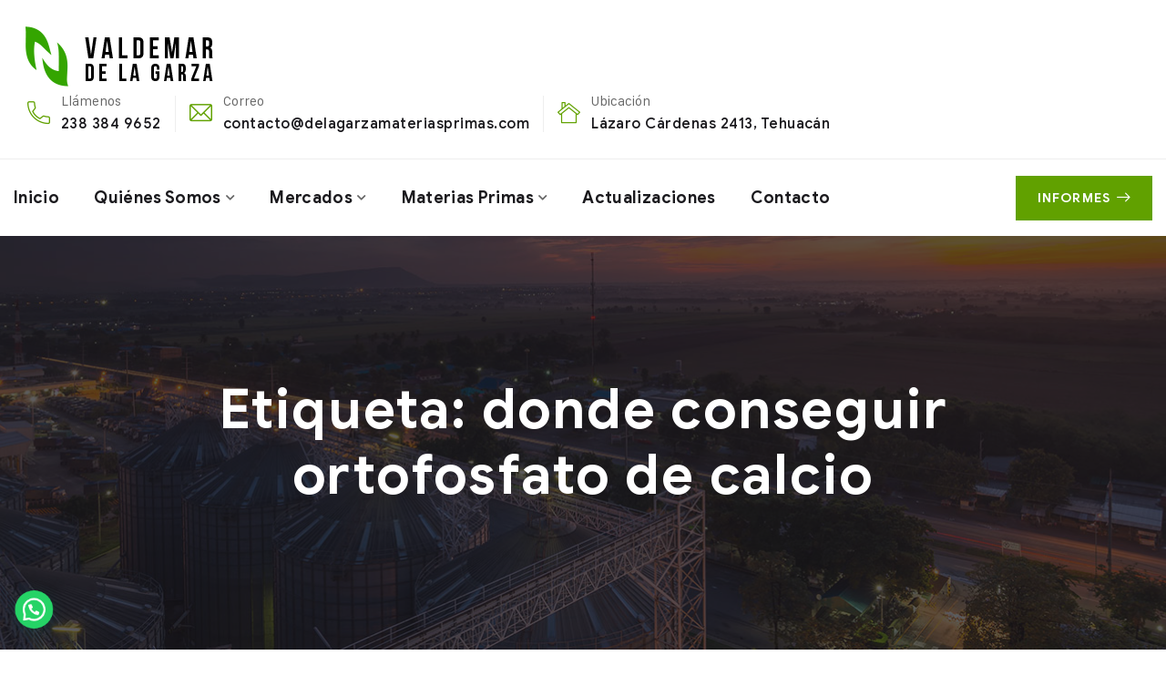

--- FILE ---
content_type: text/html; charset=UTF-8
request_url: https://delagarzamateriasprimas.com/tag/donde-conseguir-ortofosfato-de-calcio/
body_size: 103286
content:
<!doctype html>
<html lang="es">
<head>
    <meta charset="UTF-8">
    <meta name="viewport" content="width=device-width, initial-scale=1">
    <link rel="profile" href="//gmpg.org/xfn/11">
    <meta name='robots' content='index, follow, max-image-preview:large, max-snippet:-1, max-video-preview:-1' />

	<!-- This site is optimized with the Yoast SEO plugin v26.1.1 - https://yoast.com/wordpress/plugins/seo/ -->
	<title>donde conseguir ortofosfato de calcio archivos - Valdemar De La Garza</title>
	<link rel="canonical" href="https://delagarzamateriasprimas.com/tag/donde-conseguir-ortofosfato-de-calcio/" />
	<meta property="og:locale" content="es_ES" />
	<meta property="og:type" content="article" />
	<meta property="og:title" content="donde conseguir ortofosfato de calcio archivos - Valdemar De La Garza" />
	<meta property="og:url" content="https://delagarzamateriasprimas.com/tag/donde-conseguir-ortofosfato-de-calcio/" />
	<meta property="og:site_name" content="Valdemar De La Garza" />
	<meta name="twitter:card" content="summary_large_image" />
	<script type="application/ld+json" class="yoast-schema-graph">{"@context":"https://schema.org","@graph":[{"@type":"CollectionPage","@id":"https://delagarzamateriasprimas.com/tag/donde-conseguir-ortofosfato-de-calcio/","url":"https://delagarzamateriasprimas.com/tag/donde-conseguir-ortofosfato-de-calcio/","name":"donde conseguir ortofosfato de calcio archivos - Valdemar De La Garza","isPartOf":{"@id":"https://delagarzamateriasprimas.com/#website"},"primaryImageOfPage":{"@id":"https://delagarzamateriasprimas.com/tag/donde-conseguir-ortofosfato-de-calcio/#primaryimage"},"image":{"@id":"https://delagarzamateriasprimas.com/tag/donde-conseguir-ortofosfato-de-calcio/#primaryimage"},"thumbnailUrl":"https://delagarzamateriasprimas.com/wp-content/uploads/2024/07/Ortofosfato-de-calcio.jpg","breadcrumb":{"@id":"https://delagarzamateriasprimas.com/tag/donde-conseguir-ortofosfato-de-calcio/#breadcrumb"},"inLanguage":"es"},{"@type":"ImageObject","inLanguage":"es","@id":"https://delagarzamateriasprimas.com/tag/donde-conseguir-ortofosfato-de-calcio/#primaryimage","url":"https://delagarzamateriasprimas.com/wp-content/uploads/2024/07/Ortofosfato-de-calcio.jpg","contentUrl":"https://delagarzamateriasprimas.com/wp-content/uploads/2024/07/Ortofosfato-de-calcio.jpg","width":1280,"height":720,"caption":"distribuidor de ortofosfato de calcio en mexico"},{"@type":"BreadcrumbList","@id":"https://delagarzamateriasprimas.com/tag/donde-conseguir-ortofosfato-de-calcio/#breadcrumb","itemListElement":[{"@type":"ListItem","position":1,"name":"Portada","item":"https://delagarzamateriasprimas.com/"},{"@type":"ListItem","position":2,"name":"donde conseguir ortofosfato de calcio"}]},{"@type":"WebSite","@id":"https://delagarzamateriasprimas.com/#website","url":"https://delagarzamateriasprimas.com/","name":"Valdemar De La Garza","description":"Proveedor de Granos y Semillas","potentialAction":[{"@type":"SearchAction","target":{"@type":"EntryPoint","urlTemplate":"https://delagarzamateriasprimas.com/?s={search_term_string}"},"query-input":{"@type":"PropertyValueSpecification","valueRequired":true,"valueName":"search_term_string"}}],"inLanguage":"es"}]}</script>
	<!-- / Yoast SEO plugin. -->


<link rel='dns-prefetch' href='//fonts.googleapis.com' />
<link rel="alternate" type="application/rss+xml" title="Valdemar De La Garza &raquo; Feed" href="https://delagarzamateriasprimas.com/feed/" />
<link rel="alternate" type="application/rss+xml" title="Valdemar De La Garza &raquo; Feed de los comentarios" href="https://delagarzamateriasprimas.com/comments/feed/" />
<link rel="alternate" type="application/rss+xml" title="Valdemar De La Garza &raquo; Etiqueta donde conseguir ortofosfato de calcio del feed" href="https://delagarzamateriasprimas.com/tag/donde-conseguir-ortofosfato-de-calcio/feed/" />
<style id='wp-img-auto-sizes-contain-inline-css' type='text/css'>
img:is([sizes=auto i],[sizes^="auto," i]){contain-intrinsic-size:3000px 1500px}
/*# sourceURL=wp-img-auto-sizes-contain-inline-css */
</style>
<style id='wp-emoji-styles-inline-css' type='text/css'>

	img.wp-smiley, img.emoji {
		display: inline !important;
		border: none !important;
		box-shadow: none !important;
		height: 1em !important;
		width: 1em !important;
		margin: 0 0.07em !important;
		vertical-align: -0.1em !important;
		background: none !important;
		padding: 0 !important;
	}
/*# sourceURL=wp-emoji-styles-inline-css */
</style>
<link rel='stylesheet' id='wp-block-library-css' href='https://delagarzamateriasprimas.com/wp-includes/css/dist/block-library/style.min.css?ver=6.9' type='text/css' media='all' />
<style id='global-styles-inline-css' type='text/css'>
:root{--wp--preset--aspect-ratio--square: 1;--wp--preset--aspect-ratio--4-3: 4/3;--wp--preset--aspect-ratio--3-4: 3/4;--wp--preset--aspect-ratio--3-2: 3/2;--wp--preset--aspect-ratio--2-3: 2/3;--wp--preset--aspect-ratio--16-9: 16/9;--wp--preset--aspect-ratio--9-16: 9/16;--wp--preset--color--black: #000000;--wp--preset--color--cyan-bluish-gray: #abb8c3;--wp--preset--color--white: #ffffff;--wp--preset--color--pale-pink: #f78da7;--wp--preset--color--vivid-red: #cf2e2e;--wp--preset--color--luminous-vivid-orange: #ff6900;--wp--preset--color--luminous-vivid-amber: #fcb900;--wp--preset--color--light-green-cyan: #7bdcb5;--wp--preset--color--vivid-green-cyan: #00d084;--wp--preset--color--pale-cyan-blue: #8ed1fc;--wp--preset--color--vivid-cyan-blue: #0693e3;--wp--preset--color--vivid-purple: #9b51e0;--wp--preset--gradient--vivid-cyan-blue-to-vivid-purple: linear-gradient(135deg,rgb(6,147,227) 0%,rgb(155,81,224) 100%);--wp--preset--gradient--light-green-cyan-to-vivid-green-cyan: linear-gradient(135deg,rgb(122,220,180) 0%,rgb(0,208,130) 100%);--wp--preset--gradient--luminous-vivid-amber-to-luminous-vivid-orange: linear-gradient(135deg,rgb(252,185,0) 0%,rgb(255,105,0) 100%);--wp--preset--gradient--luminous-vivid-orange-to-vivid-red: linear-gradient(135deg,rgb(255,105,0) 0%,rgb(207,46,46) 100%);--wp--preset--gradient--very-light-gray-to-cyan-bluish-gray: linear-gradient(135deg,rgb(238,238,238) 0%,rgb(169,184,195) 100%);--wp--preset--gradient--cool-to-warm-spectrum: linear-gradient(135deg,rgb(74,234,220) 0%,rgb(151,120,209) 20%,rgb(207,42,186) 40%,rgb(238,44,130) 60%,rgb(251,105,98) 80%,rgb(254,248,76) 100%);--wp--preset--gradient--blush-light-purple: linear-gradient(135deg,rgb(255,206,236) 0%,rgb(152,150,240) 100%);--wp--preset--gradient--blush-bordeaux: linear-gradient(135deg,rgb(254,205,165) 0%,rgb(254,45,45) 50%,rgb(107,0,62) 100%);--wp--preset--gradient--luminous-dusk: linear-gradient(135deg,rgb(255,203,112) 0%,rgb(199,81,192) 50%,rgb(65,88,208) 100%);--wp--preset--gradient--pale-ocean: linear-gradient(135deg,rgb(255,245,203) 0%,rgb(182,227,212) 50%,rgb(51,167,181) 100%);--wp--preset--gradient--electric-grass: linear-gradient(135deg,rgb(202,248,128) 0%,rgb(113,206,126) 100%);--wp--preset--gradient--midnight: linear-gradient(135deg,rgb(2,3,129) 0%,rgb(40,116,252) 100%);--wp--preset--font-size--small: 13px;--wp--preset--font-size--medium: 20px;--wp--preset--font-size--large: 36px;--wp--preset--font-size--x-large: 42px;--wp--preset--spacing--20: 0.44rem;--wp--preset--spacing--30: 0.67rem;--wp--preset--spacing--40: 1rem;--wp--preset--spacing--50: 1.5rem;--wp--preset--spacing--60: 2.25rem;--wp--preset--spacing--70: 3.38rem;--wp--preset--spacing--80: 5.06rem;--wp--preset--shadow--natural: 6px 6px 9px rgba(0, 0, 0, 0.2);--wp--preset--shadow--deep: 12px 12px 50px rgba(0, 0, 0, 0.4);--wp--preset--shadow--sharp: 6px 6px 0px rgba(0, 0, 0, 0.2);--wp--preset--shadow--outlined: 6px 6px 0px -3px rgb(255, 255, 255), 6px 6px rgb(0, 0, 0);--wp--preset--shadow--crisp: 6px 6px 0px rgb(0, 0, 0);}:where(.is-layout-flex){gap: 0.5em;}:where(.is-layout-grid){gap: 0.5em;}body .is-layout-flex{display: flex;}.is-layout-flex{flex-wrap: wrap;align-items: center;}.is-layout-flex > :is(*, div){margin: 0;}body .is-layout-grid{display: grid;}.is-layout-grid > :is(*, div){margin: 0;}:where(.wp-block-columns.is-layout-flex){gap: 2em;}:where(.wp-block-columns.is-layout-grid){gap: 2em;}:where(.wp-block-post-template.is-layout-flex){gap: 1.25em;}:where(.wp-block-post-template.is-layout-grid){gap: 1.25em;}.has-black-color{color: var(--wp--preset--color--black) !important;}.has-cyan-bluish-gray-color{color: var(--wp--preset--color--cyan-bluish-gray) !important;}.has-white-color{color: var(--wp--preset--color--white) !important;}.has-pale-pink-color{color: var(--wp--preset--color--pale-pink) !important;}.has-vivid-red-color{color: var(--wp--preset--color--vivid-red) !important;}.has-luminous-vivid-orange-color{color: var(--wp--preset--color--luminous-vivid-orange) !important;}.has-luminous-vivid-amber-color{color: var(--wp--preset--color--luminous-vivid-amber) !important;}.has-light-green-cyan-color{color: var(--wp--preset--color--light-green-cyan) !important;}.has-vivid-green-cyan-color{color: var(--wp--preset--color--vivid-green-cyan) !important;}.has-pale-cyan-blue-color{color: var(--wp--preset--color--pale-cyan-blue) !important;}.has-vivid-cyan-blue-color{color: var(--wp--preset--color--vivid-cyan-blue) !important;}.has-vivid-purple-color{color: var(--wp--preset--color--vivid-purple) !important;}.has-black-background-color{background-color: var(--wp--preset--color--black) !important;}.has-cyan-bluish-gray-background-color{background-color: var(--wp--preset--color--cyan-bluish-gray) !important;}.has-white-background-color{background-color: var(--wp--preset--color--white) !important;}.has-pale-pink-background-color{background-color: var(--wp--preset--color--pale-pink) !important;}.has-vivid-red-background-color{background-color: var(--wp--preset--color--vivid-red) !important;}.has-luminous-vivid-orange-background-color{background-color: var(--wp--preset--color--luminous-vivid-orange) !important;}.has-luminous-vivid-amber-background-color{background-color: var(--wp--preset--color--luminous-vivid-amber) !important;}.has-light-green-cyan-background-color{background-color: var(--wp--preset--color--light-green-cyan) !important;}.has-vivid-green-cyan-background-color{background-color: var(--wp--preset--color--vivid-green-cyan) !important;}.has-pale-cyan-blue-background-color{background-color: var(--wp--preset--color--pale-cyan-blue) !important;}.has-vivid-cyan-blue-background-color{background-color: var(--wp--preset--color--vivid-cyan-blue) !important;}.has-vivid-purple-background-color{background-color: var(--wp--preset--color--vivid-purple) !important;}.has-black-border-color{border-color: var(--wp--preset--color--black) !important;}.has-cyan-bluish-gray-border-color{border-color: var(--wp--preset--color--cyan-bluish-gray) !important;}.has-white-border-color{border-color: var(--wp--preset--color--white) !important;}.has-pale-pink-border-color{border-color: var(--wp--preset--color--pale-pink) !important;}.has-vivid-red-border-color{border-color: var(--wp--preset--color--vivid-red) !important;}.has-luminous-vivid-orange-border-color{border-color: var(--wp--preset--color--luminous-vivid-orange) !important;}.has-luminous-vivid-amber-border-color{border-color: var(--wp--preset--color--luminous-vivid-amber) !important;}.has-light-green-cyan-border-color{border-color: var(--wp--preset--color--light-green-cyan) !important;}.has-vivid-green-cyan-border-color{border-color: var(--wp--preset--color--vivid-green-cyan) !important;}.has-pale-cyan-blue-border-color{border-color: var(--wp--preset--color--pale-cyan-blue) !important;}.has-vivid-cyan-blue-border-color{border-color: var(--wp--preset--color--vivid-cyan-blue) !important;}.has-vivid-purple-border-color{border-color: var(--wp--preset--color--vivid-purple) !important;}.has-vivid-cyan-blue-to-vivid-purple-gradient-background{background: var(--wp--preset--gradient--vivid-cyan-blue-to-vivid-purple) !important;}.has-light-green-cyan-to-vivid-green-cyan-gradient-background{background: var(--wp--preset--gradient--light-green-cyan-to-vivid-green-cyan) !important;}.has-luminous-vivid-amber-to-luminous-vivid-orange-gradient-background{background: var(--wp--preset--gradient--luminous-vivid-amber-to-luminous-vivid-orange) !important;}.has-luminous-vivid-orange-to-vivid-red-gradient-background{background: var(--wp--preset--gradient--luminous-vivid-orange-to-vivid-red) !important;}.has-very-light-gray-to-cyan-bluish-gray-gradient-background{background: var(--wp--preset--gradient--very-light-gray-to-cyan-bluish-gray) !important;}.has-cool-to-warm-spectrum-gradient-background{background: var(--wp--preset--gradient--cool-to-warm-spectrum) !important;}.has-blush-light-purple-gradient-background{background: var(--wp--preset--gradient--blush-light-purple) !important;}.has-blush-bordeaux-gradient-background{background: var(--wp--preset--gradient--blush-bordeaux) !important;}.has-luminous-dusk-gradient-background{background: var(--wp--preset--gradient--luminous-dusk) !important;}.has-pale-ocean-gradient-background{background: var(--wp--preset--gradient--pale-ocean) !important;}.has-electric-grass-gradient-background{background: var(--wp--preset--gradient--electric-grass) !important;}.has-midnight-gradient-background{background: var(--wp--preset--gradient--midnight) !important;}.has-small-font-size{font-size: var(--wp--preset--font-size--small) !important;}.has-medium-font-size{font-size: var(--wp--preset--font-size--medium) !important;}.has-large-font-size{font-size: var(--wp--preset--font-size--large) !important;}.has-x-large-font-size{font-size: var(--wp--preset--font-size--x-large) !important;}
/*# sourceURL=global-styles-inline-css */
</style>

<style id='classic-theme-styles-inline-css' type='text/css'>
/*! This file is auto-generated */
.wp-block-button__link{color:#fff;background-color:#32373c;border-radius:9999px;box-shadow:none;text-decoration:none;padding:calc(.667em + 2px) calc(1.333em + 2px);font-size:1.125em}.wp-block-file__button{background:#32373c;color:#fff;text-decoration:none}
/*# sourceURL=/wp-includes/css/classic-themes.min.css */
</style>
<link rel='stylesheet' id='contact-form-7-css' href='https://delagarzamateriasprimas.com/wp-content/plugins/contact-form-7/includes/css/styles.css?ver=6.1.2' type='text/css' media='all' />
<link rel='stylesheet' id='lcb-main-css-css' href='https://delagarzamateriasprimas.com/wp-content/plugins/liquid-custom-builder/assets/css/main.css?ver=1.0.0' type='text/css' media='all' />
<link rel='stylesheet' id='progressbar-lib-css-css' href='https://delagarzamateriasprimas.com/wp-content/plugins/liquid-custom-builder/assets/css/lib/progressbar.min.css?ver=0.7.1' type='text/css' media='all' />
<link rel='stylesheet' id='oc-css-css' href='https://delagarzamateriasprimas.com/wp-content/plugins/liquid-custom-builder/assets/css/lib/owl.carousel.min.css?ver=2.2.1' type='text/css' media='all' />
<link rel='stylesheet' id='slick-css-css' href='https://delagarzamateriasprimas.com/wp-content/plugins/liquid-custom-builder/assets/css/lib/slick.css?ver=1.8.1' type='text/css' media='all' />
<link rel='stylesheet' id='sr7css-css' href='//delagarzamateriasprimas.com/wp-content/plugins/revslider/public/css/sr7.css?ver=6.7.13' type='text/css' media='all' />
<link rel='stylesheet' id='ppress-frontend-css' href='https://delagarzamateriasprimas.com/wp-content/plugins/wp-user-avatar/assets/css/frontend.min.css?ver=4.16.6' type='text/css' media='all' />
<link rel='stylesheet' id='ppress-flatpickr-css' href='https://delagarzamateriasprimas.com/wp-content/plugins/wp-user-avatar/assets/flatpickr/flatpickr.min.css?ver=4.16.6' type='text/css' media='all' />
<link rel='stylesheet' id='ppress-select2-css' href='https://delagarzamateriasprimas.com/wp-content/plugins/wp-user-avatar/assets/select2/select2.min.css?ver=6.9' type='text/css' media='all' />
<link rel='stylesheet' id='bootstrap-css' href='https://delagarzamateriasprimas.com/wp-content/themes/steeler/assets/css/bootstrap.min.css?ver=4.0.0' type='text/css' media='all' />
<link rel='stylesheet' id='font-awesome5-css' href='https://delagarzamateriasprimas.com/wp-content/themes/steeler/assets/css/font-awesome5.min.css?ver=5.8.0' type='text/css' media='all' />
<link rel='stylesheet' id='font-material-css' href='https://delagarzamateriasprimas.com/wp-content/themes/steeler/assets/css/font-material.min.css?ver=2.2.0' type='text/css' media='all' />
<link rel='stylesheet' id='flaticon-css' href='https://delagarzamateriasprimas.com/wp-content/themes/steeler/assets/css/flaticon.css?ver=1.0.0' type='text/css' media='all' />
<link rel='stylesheet' id='icofont-css' href='https://delagarzamateriasprimas.com/wp-content/themes/steeler/assets/css/icofont.min.css?ver=1.0.1' type='text/css' media='all' />
<link rel='stylesheet' id='magnific-popup-css' href='https://delagarzamateriasprimas.com/wp-content/themes/steeler/assets/css/magnific-popup.css?ver=1.0.0' type='text/css' media='all' />
<link rel='stylesheet' id='animate-css' href='https://delagarzamateriasprimas.com/wp-content/themes/steeler/assets/css/animate.css?ver=1.0.0' type='text/css' media='all' />
<link rel='stylesheet' id='steeler-theme-css' href='https://delagarzamateriasprimas.com/wp-content/themes/steeler/assets/css/theme.css?ver=3.0' type='text/css' media='all' />
<style id='steeler-theme-inline-css' type='text/css'>
#site-header-wrap .site-branding a img{max-height:200px}@media screen and(max-width:991px){}@media screen and(min-width:992px){}
/*# sourceURL=steeler-theme-inline-css */
</style>
<link rel='stylesheet' id='steeler-style-css' href='https://delagarzamateriasprimas.com/wp-content/themes/steeler/style.css?ver=6.9' type='text/css' media='all' />
<link rel='stylesheet' id='steeler-google-fonts-css' href='https://fonts.googleapis.com/css?display=swap&#038;family=Roboto%3A300%2C400%2C400i%2C500%2C500i%2C700%2C700i&#038;subset=latin%2Clatin-ext&#038;ver=6.9' type='text/css' media='all' />
<link rel='stylesheet' id='newsletter-css' href='https://delagarzamateriasprimas.com/wp-content/plugins/newsletter/style.css?ver=8.9.9' type='text/css' media='all' />
<script type="text/javascript" src="https://delagarzamateriasprimas.com/wp-includes/js/jquery/jquery.min.js?ver=3.7.1" id="jquery-core-js"></script>
<script type="text/javascript" src="https://delagarzamateriasprimas.com/wp-includes/js/jquery/jquery-migrate.min.js?ver=3.4.1" id="jquery-migrate-js"></script>
<script type="text/javascript" src="https://delagarzamateriasprimas.com/wp-content/plugins/liquid-custom-builder/assets/js/main.js?ver=1.0.0" id="lcb-main-js-js"></script>
<script type="text/javascript" src="//delagarzamateriasprimas.com/wp-content/plugins/revslider/public/js/libs/tptools.js?ver=6.7.13" id="_tpt-js" async="async" data-wp-strategy="async"></script>
<script type="text/javascript" src="//delagarzamateriasprimas.com/wp-content/plugins/revslider/public/js/sr7.js?ver=6.7.13" id="sr7-js" async="async" data-wp-strategy="async"></script>
<script type="text/javascript" src="https://delagarzamateriasprimas.com/wp-content/plugins/wp-user-avatar/assets/flatpickr/flatpickr.min.js?ver=4.16.6" id="ppress-flatpickr-js"></script>
<script type="text/javascript" src="https://delagarzamateriasprimas.com/wp-content/plugins/wp-user-avatar/assets/select2/select2.min.js?ver=4.16.6" id="ppress-select2-js"></script>
<link rel="EditURI" type="application/rsd+xml" title="RSD" href="https://delagarzamateriasprimas.com/xmlrpc.php?rsd" />
<meta name="generator" content="WordPress 6.9" />
<meta name="generator" content="Redux 4.5.8" /><link rel="preconnect" href="https://fonts.googleapis.com">
<link rel="preconnect" href="https://fonts.gstatic.com/" crossorigin>
<meta name="generator" content="Powered by Slider Revolution 6.7.13 - responsive, Mobile-Friendly Slider Plugin for WordPress with comfortable drag and drop interface." />
<link rel="icon" type="image/png" href="https://delagarzamateriasprimas.com/wp-content/uploads/2024/07/VDG-isotipo.png"/><meta name="generator" content="Elementor 3.24.7; features: e_font_icon_svg, additional_custom_breakpoints, e_optimized_control_loading, e_element_cache; settings: css_print_method-external, google_font-enabled, font_display-swap">
			<style>
				.e-con.e-parent:nth-of-type(n+4):not(.e-lazyloaded):not(.e-no-lazyload),
				.e-con.e-parent:nth-of-type(n+4):not(.e-lazyloaded):not(.e-no-lazyload) * {
					background-image: none !important;
				}
				@media screen and (max-height: 1024px) {
					.e-con.e-parent:nth-of-type(n+3):not(.e-lazyloaded):not(.e-no-lazyload),
					.e-con.e-parent:nth-of-type(n+3):not(.e-lazyloaded):not(.e-no-lazyload) * {
						background-image: none !important;
					}
				}
				@media screen and (max-height: 640px) {
					.e-con.e-parent:nth-of-type(n+2):not(.e-lazyloaded):not(.e-no-lazyload),
					.e-con.e-parent:nth-of-type(n+2):not(.e-lazyloaded):not(.e-no-lazyload) * {
						background-image: none !important;
					}
				}
			</style>
			<script>
	window._tpt			??= {};
	window.SR7			??= {};
	_tpt.R				??= {};
	_tpt.R.fonts		??= {};
	_tpt.R.fonts.customFonts??= {};
	SR7.devMode			=  false;
	SR7.F 				??= {};
	SR7.G				??= {};
	SR7.LIB				??= {};
	SR7.E				??= {};
	SR7.E.gAddons		??= {};
	SR7.E.php 			??= {};
	SR7.E.nonce			= 'ad9767f3ab';
	SR7.E.ajaxurl		= 'https://delagarzamateriasprimas.com/wp-admin/admin-ajax.php';
	SR7.E.resturl		= 'https://delagarzamateriasprimas.com/wp-json/';
	SR7.E.slug_path		= 'revslider/revslider.php';
	SR7.E.slug			= 'revslider';
	SR7.E.plugin_url	= 'https://delagarzamateriasprimas.com/wp-content/plugins/revslider/';
	SR7.E.wp_plugin_url = 'https://delagarzamateriasprimas.com/wp-content/plugins/';
	SR7.E.revision		= '6.7.13';
	SR7.E.fontBaseUrl	= '//fonts.googleapis.com/css2?family=';
	SR7.G.breakPoints 	= [1240,1024,778,480];
	SR7.E.modules 		= ['module','page','slide','layer','draw','animate','srtools','canvas','defaults','carousel','navigation','media','modifiers','migration'];
	SR7.E.libs 			= ['WEBGL'];
	SR7.E.css 			= ['csslp','cssbtns','cssfilters','cssnav','cssmedia'];
	SR7.E.resources		= {};
	SR7.JSON			??= {};
/*! Slider Revolution 7.0 - Page Processor */
!function(){"use strict";window.SR7??={},window._tpt??={},SR7.version="Slider Revolution 6.7.13",_tpt.getWinDim=function(t){_tpt.screenHeightWithUrlBar??=window.innerHeight;let e=SR7.F?.modal?.visible&&SR7.M[SR7.F.module.getIdByAlias(SR7.F.modal.requested)];_tpt.scrollBar=window.innerWidth!==document.documentElement.clientWidth||e&&window.innerWidth!==e.c.module.clientWidth,_tpt.winW=window.innerWidth-(_tpt.scrollBar||"prepare"==t?_tpt.scrollBarW??_tpt.mesureScrollBar():0),_tpt.winH=window.innerHeight,_tpt.winWAll=document.documentElement.clientWidth},_tpt.getResponsiveLevel=function(t,e){SR7.M[e];return _tpt.closestGE(t,_tpt.winWAll)},_tpt.mesureScrollBar=function(){let t=document.createElement("div");return t.className="RSscrollbar-measure",t.style.width="100px",t.style.height="100px",t.style.overflow="scroll",t.style.position="absolute",t.style.top="-9999px",document.body.appendChild(t),_tpt.scrollBarW=t.offsetWidth-t.clientWidth,document.body.removeChild(t),_tpt.scrollBarW},_tpt.loadCSS=async function(t,e,s){return s?_tpt.R.fonts.required[e].status=1:(_tpt.R[e]??={},_tpt.R[e].status=1),new Promise(((n,i)=>{if(_tpt.isStylesheetLoaded(t))s?_tpt.R.fonts.required[e].status=2:_tpt.R[e].status=2,n();else{const o=document.createElement("link");o.rel="stylesheet";let l="text",r="css";o["type"]=l+"/"+r,o.href=t,o.onload=()=>{s?_tpt.R.fonts.required[e].status=2:_tpt.R[e].status=2,n()},o.onerror=()=>{s?_tpt.R.fonts.required[e].status=3:_tpt.R[e].status=3,i(new Error(`Failed to load CSS: ${t}`))},document.head.appendChild(o)}}))},_tpt.addContainer=function(t){const{tag:e="div",id:s,class:n,datas:i,textContent:o,iHTML:l}=t,r=document.createElement(e);if(s&&""!==s&&(r.id=s),n&&""!==n&&(r.className=n),i)for(const[t,e]of Object.entries(i))"style"==t?r.style.cssText=e:r.setAttribute(`data-${t}`,e);return o&&(r.textContent=o),l&&(r.innerHTML=l),r},_tpt.collector=function(){return{fragment:new DocumentFragment,add(t){var e=_tpt.addContainer(t);return this.fragment.appendChild(e),e},append(t){t.appendChild(this.fragment)}}},_tpt.isStylesheetLoaded=function(t){let e=t.split("?")[0];return Array.from(document.querySelectorAll('link[rel="stylesheet"], link[rel="preload"]')).some((t=>t.href.split("?")[0]===e))},_tpt.preloader={requests:new Map,preloaderTemplates:new Map,show:function(t,e){if(!e||!t)return;const{type:s,color:n}=e;if(s<0||"off"==s)return;const i=`preloader_${s}`;let o=this.preloaderTemplates.get(i);o||(o=this.build(s,n),this.preloaderTemplates.set(i,o)),this.requests.has(t)||this.requests.set(t,{count:0});const l=this.requests.get(t);clearTimeout(l.timer),l.count++,1===l.count&&(l.timer=setTimeout((()=>{l.preloaderClone=o.cloneNode(!0),l.anim&&l.anim.kill(),void 0!==_tpt.gsap?l.anim=_tpt.gsap.fromTo(l.preloaderClone,1,{opacity:0},{opacity:1}):l.preloaderClone.classList.add("sr7-fade-in"),t.appendChild(l.preloaderClone)}),150))},hide:function(t){if(!this.requests.has(t))return;const e=this.requests.get(t);e.count--,e.count<0&&(e.count=0),e.anim&&e.anim.kill(),0===e.count&&(clearTimeout(e.timer),e.preloaderClone&&(e.preloaderClone.classList.remove("sr7-fade-in"),e.anim=_tpt.gsap.to(e.preloaderClone,.3,{opacity:0,onComplete:function(){e.preloaderClone.remove()}})))},state:function(t){if(!this.requests.has(t))return!1;return this.requests.get(t).count>0},build:(t,e="#ffffff",s="")=>{if(t<0||"off"===t)return null;const n=parseInt(t);if(t="prlt"+n,isNaN(n))return null;if(_tpt.loadCSS(SR7.E.plugin_url+"public/css/preloaders/t"+n+".css","preloader_"+t),isNaN(n)||n<6){const i=`background-color:${e}`,o=1===n||2==n?i:"",l=3===n||4==n?i:"",r=_tpt.collector();["dot1","dot2","bounce1","bounce2","bounce3"].forEach((t=>r.add({tag:"div",class:t,datas:{style:l}})));const d=_tpt.addContainer({tag:"sr7-prl",class:`${t} ${s}`,datas:{style:o}});return r.append(d),d}{let i={};if(7===n){let t;e.startsWith("#")?(t=e.replace("#",""),t=`rgba(${parseInt(t.substring(0,2),16)}, ${parseInt(t.substring(2,4),16)}, ${parseInt(t.substring(4,6),16)}, `):e.startsWith("rgb")&&(t=e.slice(e.indexOf("(")+1,e.lastIndexOf(")")).split(",").map((t=>t.trim())),t=`rgba(${t[0]}, ${t[1]}, ${t[2]}, `),t&&(i.style=`border-top-color: ${t}0.65); border-bottom-color: ${t}0.15); border-left-color: ${t}0.65); border-right-color: ${t}0.15)`)}else 12===n&&(i.style=`background:${e}`);const o=[10,0,4,2,5,9,0,4,4,2][n-6],l=_tpt.collector(),r=l.add({tag:"div",class:"sr7-prl-inner",datas:i});Array.from({length:o}).forEach((()=>r.appendChild(l.add({tag:"span",datas:{style:`background:${e}`}}))));const d=_tpt.addContainer({tag:"sr7-prl",class:`${t} ${s}`});return l.append(d),d}}},SR7.preLoader={show:(t,e)=>{"off"!==(SR7.M[t]?.settings?.pLoader?.type??"off")&&_tpt.preloader.show(e||SR7.M[t].c.module,SR7.M[t]?.settings?.pLoader??{color:"#fff",type:10})},hide:(t,e)=>{"off"!==(SR7.M[t]?.settings?.pLoader?.type??"off")&&_tpt.preloader.hide(e||SR7.M[t].c.module)},state:(t,e)=>_tpt.preloader.state(e||SR7.M[t].c.module)},_tpt.prepareModuleHeight=function(t){window.SR7.M??={},window.SR7.M[t.id]??={},"ignore"==t.googleFont&&(SR7.E.ignoreGoogleFont=!0);let e=window.SR7.M[t.id];if(null==_tpt.scrollBarW&&_tpt.mesureScrollBar(),e.c??={},e.states??={},e.settings??={},e.settings.size??={},t.fixed&&(e.settings.fixed=!0),e.c.module=document.getElementById(t.id),e.c.adjuster=e.c.module.getElementsByTagName("sr7-adjuster")[0],e.c.content=e.c.module.getElementsByTagName("sr7-content")[0],"carousel"==t.type&&(e.c.carousel=e.c.content.getElementsByTagName("sr7-carousel")[0]),null==e.c.module||null==e.c.module)return;t.plType&&t.plColor&&(e.settings.pLoader={type:t.plType,color:t.plColor}),void 0!==t.plType&&"off"!==t.plType&&SR7.preLoader.show(t.id,e.c.module),_tpt.winW||_tpt.getWinDim("prepare"),_tpt.getWinDim();let s=""+e.c.module.dataset?.modal;"modal"==s||"true"==s||"undefined"!==s&&"false"!==s||(e.settings.size.fullWidth=t.size.fullWidth,e.LEV??=_tpt.getResponsiveLevel(window.SR7.G.breakPoints,t.id),t.vpt=_tpt.fillArray(t.vpt,5),e.settings.vPort=t.vpt[e.LEV],void 0!==t.el&&"720"==t.el[4]&&t.gh[4]!==t.el[4]&&"960"==t.el[3]&&t.gh[3]!==t.el[3]&&"768"==t.el[2]&&t.gh[2]!==t.el[2]&&delete t.el,e.settings.size.height=null==t.el||null==t.el[e.LEV]||0==t.el[e.LEV]||"auto"==t.el[e.LEV]?_tpt.fillArray(t.gh,5,-1):_tpt.fillArray(t.el,5,-1),e.settings.size.width=_tpt.fillArray(t.gw,5,-1),e.settings.size.minHeight=_tpt.fillArray(t.mh??[0],5,-1),e.cacheSize={fullWidth:e.settings.size?.fullWidth,fullHeight:e.settings.size?.fullHeight},void 0!==t.off&&(t.off?.t&&(e.settings.size.m??={})&&(e.settings.size.m.t=t.off.t),t.off?.b&&(e.settings.size.m??={})&&(e.settings.size.m.b=t.off.b),t.off?.l&&(e.settings.size.p??={})&&(e.settings.size.p.l=t.off.l),t.off?.r&&(e.settings.size.p??={})&&(e.settings.size.p.r=t.off.r)),_tpt.updatePMHeight(t.id,t,!0))},_tpt.updatePMHeight=(t,e,s)=>{let n=SR7.M[t];var i=n.settings.size.fullWidth?_tpt.winW:n.c.module.parentNode.offsetWidth;i=0===i||isNaN(i)?_tpt.winW:i;let o=n.settings.size.width[n.LEV]||n.settings.size.width[n.LEV++]||n.settings.size.width[n.LEV--]||i,l=n.settings.size.height[n.LEV]||n.settings.size.height[n.LEV++]||n.settings.size.height[n.LEV--]||0,r=n.settings.size.minHeight[n.LEV]||n.settings.size.minHeight[n.LEV++]||n.settings.size.minHeight[n.LEV--]||0;if(l="auto"==l?0:l,l=parseInt(l),"carousel"!==e.type&&(i-=parseInt(e.onw??0)||0),n.MP=!n.settings.size.fullWidth&&i<o||_tpt.winW<o?Math.min(1,i/o):1,e.size.fullScreen||e.size.fullHeight){let t=parseInt(e.fho)||0,s=(""+e.fho).indexOf("%")>-1;e.newh=_tpt.winH-(s?_tpt.winH*t/100:t)}else e.newh=n.MP*Math.max(l,r);if(e.newh+=(parseInt(e.onh??0)||0)+(parseInt(e.carousel?.pt)||0)+(parseInt(e.carousel?.pb)||0),void 0!==e.slideduration&&(e.newh=Math.max(e.newh,parseInt(e.slideduration)/3)),e.shdw&&_tpt.buildShadow(e.id,e),n.c.adjuster.style.height=e.newh+"px",n.c.module.style.height=e.newh+"px",n.c.content.style.height=e.newh+"px",n.states.heightPrepared=!0,n.dims??={},n.dims.moduleRect=n.c.module.getBoundingClientRect(),n.c.content.style.left="-"+n.dims.moduleRect.left+"px",!n.settings.size.fullWidth)return s&&requestAnimationFrame((()=>{i!==n.c.module.parentNode.offsetWidth&&_tpt.updatePMHeight(e.id,e)})),void _tpt.bgStyle(e.id,e,window.innerWidth==_tpt.winW,!0);_tpt.bgStyle(e.id,e,window.innerWidth==_tpt.winW,!0),requestAnimationFrame((function(){s&&requestAnimationFrame((()=>{i!==n.c.module.parentNode.offsetWidth&&_tpt.updatePMHeight(e.id,e)}))})),n.earlyResizerFunction||(n.earlyResizerFunction=function(){requestAnimationFrame((function(){_tpt.getWinDim(),_tpt.moduleDefaults(e.id,e),_tpt.updateSlideBg(t,!0)}))},window.addEventListener("resize",n.earlyResizerFunction))},_tpt.buildShadow=function(t,e){let s=SR7.M[t];null==s.c.shadow&&(s.c.shadow=document.createElement("sr7-module-shadow"),s.c.shadow.classList.add("sr7-shdw-"+e.shdw),s.c.content.appendChild(s.c.shadow))},_tpt.bgStyle=async(t,e,s,n,i)=>{const o=SR7.M[t];if((e=e??o.settings).fixed&&!o.c.module.classList.contains("sr7-top-fixed")&&(o.c.module.classList.add("sr7-top-fixed"),o.c.module.style.position="fixed",o.c.module.style.width="100%",o.c.module.style.top="0px",o.c.module.style.left="0px",o.c.module.style.pointerEvents="none",o.c.module.style.zIndex=5e3,o.c.content.style.pointerEvents="none"),null==o.c.bgcanvas){let t=document.createElement("sr7-module-bg"),l=!1;if("string"==typeof e?.bg?.color&&e?.bg?.color.includes("{"))if(_tpt.gradient&&_tpt.gsap)e.bg.color=_tpt.gradient.convert(e.bg.color);else try{let t=JSON.parse(e.bg.color);(t?.orig||t?.string)&&(e.bg.color=JSON.parse(e.bg.color))}catch(t){return}let r="string"==typeof e?.bg?.color?e?.bg?.color||"transparent":e?.bg?.color?.string??e?.bg?.color?.orig??e?.bg?.color?.color??"transparent";if(t.style["background"+(String(r).includes("grad")?"":"Color")]=r,("transparent"!==r||i)&&(l=!0),e?.bg?.image?.src&&(t.style.backgroundImage=`url(${e?.bg?.image.src})`,t.style.backgroundSize=""==(e.bg.image?.size??"")?"cover":e.bg.image.size,t.style.backgroundPosition=e.bg.image.position,t.style.backgroundRepeat=e.bg.image.repeat,l=!0),!l)return;o.c.bgcanvas=t,e.size.fullWidth?t.style.width=_tpt.winW-(s&&_tpt.winH<document.body.offsetHeight?_tpt.scrollBarW:0)+"px":n&&(t.style.width=o.c.module.offsetWidth+"px"),e.sbt?.use?o.c.content.appendChild(o.c.bgcanvas):o.c.module.appendChild(o.c.bgcanvas)}o.c.bgcanvas.style.height=void 0!==e.newh?e.newh+"px":("carousel"==e.type?o.dims.module.h:o.dims.content.h)+"px",o.c.bgcanvas.style.left=!s&&e.sbt?.use||o.c.bgcanvas.closest("SR7-CONTENT")?"0px":"-"+(o?.dims?.moduleRect?.left??0)+"px"},_tpt.updateSlideBg=function(t,e){const s=SR7.M[t];let n=s.settings;s?.c?.bgcanvas&&(n.size.fullWidth?s.c.bgcanvas.style.width=_tpt.winW-(e&&_tpt.winH<document.body.offsetHeight?_tpt.scrollBarW:0)+"px":preparing&&(s.c.bgcanvas.style.width=s.c.module.offsetWidth+"px"))},_tpt.moduleDefaults=(t,e)=>{let s=SR7.M[t];null!=s&&null!=s.c&&null!=s.c.module&&(s.dims??={},s.dims.moduleRect=s.c.module.getBoundingClientRect(),s.c.content.style.left="-"+s.dims.moduleRect.left+"px",s.c.content.style.width=_tpt.winW-_tpt.scrollBarW+"px","carousel"==e.type&&(s.c.module.style.overflow="visible"),_tpt.bgStyle(t,e,window.innerWidth==_tpt.winW))},_tpt.getOffset=t=>{var e=t.getBoundingClientRect(),s=window.pageXOffset||document.documentElement.scrollLeft,n=window.pageYOffset||document.documentElement.scrollTop;return{top:e.top+n,left:e.left+s}},_tpt.fillArray=function(t,e){let s,n;t=Array.isArray(t)?t:[t];let i=Array(e),o=t.length;for(n=0;n<t.length;n++)i[n+(e-o)]=t[n],null==s&&"#"!==t[n]&&(s=t[n]);for(let t=0;t<e;t++)void 0!==i[t]&&"#"!=i[t]||(i[t]=s),s=i[t];return i},_tpt.closestGE=function(t,e){let s=Number.MAX_VALUE,n=-1;for(let i=0;i<t.length;i++)t[i]-1>=e&&t[i]-1-e<s&&(s=t[i]-1-e,n=i);return++n}}();</script>
<style id="cms_theme_options-dynamic-css" title="dynamic-css" class="redux-options-output">body #pagetitle{background-image:url('https://delagarzamateriasprimas.com/wp-content/uploads/2024/07/proveedor-de-materias-primas-para-nutricion-animal-en-mexico.jpg');}a{color:inherit;}a:hover{color:#61a100;}a:active{color:#27a800;}</style><link rel='stylesheet' id='elementor-frontend-css' href='https://delagarzamateriasprimas.com/wp-content/uploads/elementor/css/custom-frontend.min.css?ver=1764066139' type='text/css' media='all' />
<link rel='stylesheet' id='elementor-post-46-css' href='https://delagarzamateriasprimas.com/wp-content/uploads/elementor/css/post-46.css?ver=1764066140' type='text/css' media='all' />
<link rel='stylesheet' id='widget-image-css' href='https://delagarzamateriasprimas.com/wp-content/plugins/elementor/assets/css/widget-image.min.css?ver=3.24.7' type='text/css' media='all' />
<link rel='stylesheet' id='widget-text-editor-css' href='https://delagarzamateriasprimas.com/wp-content/plugins/elementor/assets/css/widget-text-editor.min.css?ver=3.24.7' type='text/css' media='all' />
<link rel='stylesheet' id='e-animation-pulse-css' href='https://delagarzamateriasprimas.com/wp-content/plugins/elementor/assets/lib/animations/styles/e-animation-pulse.min.css?ver=3.24.7' type='text/css' media='all' />
<link rel='stylesheet' id='widget-icon-box-css' href='https://delagarzamateriasprimas.com/wp-content/uploads/elementor/css/custom-widget-icon-box.min.css?ver=1764066139' type='text/css' media='all' />
<link rel='stylesheet' id='widget-icon-list-css' href='https://delagarzamateriasprimas.com/wp-content/uploads/elementor/css/custom-widget-icon-list.min.css?ver=1764066139' type='text/css' media='all' />
<link rel='stylesheet' id='joinchat-css' href='https://delagarzamateriasprimas.com/wp-content/plugins/creame-whatsapp-me/public/css/joinchat.min.css?ver=6.0.8' type='text/css' media='all' />
<link rel='stylesheet' id='swiper-css' href='https://delagarzamateriasprimas.com/wp-content/plugins/elementor/assets/lib/swiper/v8/css/swiper.min.css?ver=8.4.5' type='text/css' media='all' />
<link rel='stylesheet' id='e-swiper-css' href='https://delagarzamateriasprimas.com/wp-content/plugins/elementor/assets/css/conditionals/e-swiper.min.css?ver=3.24.7' type='text/css' media='all' />
<link rel='stylesheet' id='elementor-post-41-css' href='https://delagarzamateriasprimas.com/wp-content/uploads/elementor/css/post-41.css?ver=1764066140' type='text/css' media='all' />
<link rel='stylesheet' id='elementor-global-css' href='https://delagarzamateriasprimas.com/wp-content/uploads/elementor/css/global.css?ver=1764066140' type='text/css' media='all' />
<link rel='stylesheet' id='google-fonts-1-css' href='https://fonts.googleapis.com/css?family=Roboto%3A100%2C100italic%2C200%2C200italic%2C300%2C300italic%2C400%2C400italic%2C500%2C500italic%2C600%2C600italic%2C700%2C700italic%2C800%2C800italic%2C900%2C900italic&#038;display=swap&#038;ver=6.9' type='text/css' media='all' />
</head>

<body data-rsssl=1 class="archive tag tag-donde-conseguir-ortofosfato-de-calcio tag-238 wp-theme-steeler hfeed redux-page header-sticky elementor-default elementor-kit-41">
<div id="page" class="site">
    <header id="masthead" class="site-header">
    <div id="site-header-wrap" class="header-layout1 fixed-height is-sticky">
        <div class="site-header-top bg-image">
            <div class="container">
                <div class="row">
                    <div class="col-lg-12 col-md-12 col-sm-12">
                        <div class="header-top-inner">
                            <div class="site-branding">
                                <a class="logo-light" href="https://delagarzamateriasprimas.com/" title="Valdemar De La Garza" rel="home"><img src="https://delagarzamateriasprimas.com/wp-content/uploads/2024/07/logotipo-valdemar-de-la-garza.png" alt="Valdemar De La Garza"/></a><a class="logo-dark" href="https://delagarzamateriasprimas.com/" title="Valdemar De La Garza" rel="home"><img src="https://delagarzamateriasprimas.com/wp-content/uploads/2024/07/Logotipo-VDG.png" alt="Valdemar De La Garza"/></a><a class="logo-mobile" href="https://delagarzamateriasprimas.com/" title="Valdemar De La Garza" rel="home"><img src="https://delagarzamateriasprimas.com/wp-content/uploads/2024/07/valdemar-de-la-garza-logo-oficial.png" alt="Valdemar De La Garza"/></a>                            </div>
                                                            <div class="site-contact font-smooth">
                                                                            <div class="ct-item ct-phone">
                                            <span><i aria-hidden="true" class="flaticon flaticon-phone-call opt-icon"></i></span>
                                            <div class="ct-item-text">
                                                <p class="above opt-label">Llámenos</p>
                                                <a class="bellow opt-text" href="tel:2383849652">238 384 9652</a>
                                            </div>
                                        </div>
                                                                            <div class="ct-item ct-email">
                                            <span><i aria-hidden="true" class="flaticon flaticon-email opt-icon"></i></span>
                                            <div class="ct-item-text">
                                                <p class="above opt-label">Correo</p>
                                                <a class="bellow opt-text" href="mailto:contacto@delagarzamateriasprimas.com">contacto@delagarzamateriasprimas.com</a>
                                            </div>
                                        </div>
                                                                            <div class="ct-item ct-address">
                                            <span><i aria-hidden="true" class="flaticon flaticon-house opt-icon"></i></span>
                                            <div class="ct-item-text">
                                                <p class="above opt-label">Ubicación</p>
                                                <a class="bellow opt-text" href="https://maps.app.goo.gl/14Qassva5p2Fsuy5A" target="_blank">Lázaro Cárdenas 2413, Tehuacán</a>
                                            </div>
                                        </div>
                                                                                                        </div>
                                                    </div>
                    </div>
                </div>
            </div>
        </div>
        <div id="site-header" class="site-header-main">
            <div class="container">
                <div class="row">
                    <div class="col-lg-12 col-md-12 col-sm-12">
                        <div class="site-branding">
                            <a class="logo-mobile" href="https://delagarzamateriasprimas.com/" title="Valdemar De La Garza" rel="home"><img src="https://delagarzamateriasprimas.com/wp-content/uploads/2024/07/valdemar-de-la-garza-logo-oficial.png" alt="Valdemar De La Garza"/></a>                        </div>
                        <div class="site-navigation">
                            <div class="site-navigation-inner">
                                <div class="site-navigation-main-content">
                                    <nav class="main-navigation">
                                        <ul id="mastmenu" class="primary-menu clearfix"><li id="menu-item-14842" class="menu-item menu-item-type-post_type menu-item-object-page menu-item-home menu-item-14842"><a href="https://delagarzamateriasprimas.com/">Inicio</a></li>
<li id="menu-item-14843" class="menu-item menu-item-type-post_type menu-item-object-page menu-item-has-children menu-item-14843"><a href="https://delagarzamateriasprimas.com/quienes-somos/">Quiénes Somos</a>
<ul class="sub-menu">
	<li id="menu-item-15160" class="menu-item menu-item-type-post_type menu-item-object-page menu-item-15160"><a href="https://delagarzamateriasprimas.com/curriculum-empresarial-valdemar-de-la-garza/">Currículum Empresarial</a></li>
	<li id="menu-item-15162" class="menu-item menu-item-type-post_type menu-item-object-page menu-item-15162"><a href="https://delagarzamateriasprimas.com/ventajas-competitivas/">Ventajas Competitivas</a></li>
	<li id="menu-item-14853" class="menu-item menu-item-type-post_type menu-item-object-post menu-item-14853"><a href="https://delagarzamateriasprimas.com/agromercados-de-la-garza/">Agromercados De La Garza</a></li>
	<li id="menu-item-14966" class="menu-item menu-item-type-post_type menu-item-object-page menu-item-14966"><a href="https://delagarzamateriasprimas.com/bolsa-de-trabajo/">Bolsa de Trabajo</a></li>
	<li id="menu-item-14880" class="menu-item menu-item-type-post_type menu-item-object-post menu-item-14880"><a href="https://delagarzamateriasprimas.com/infraestructura-y-logistica/">Infraestructura y Logística</a></li>
	<li id="menu-item-14886" class="menu-item menu-item-type-post_type menu-item-object-post menu-item-14886"><a href="https://delagarzamateriasprimas.com/mapa-de-cobertura/">Mapa de Cobertura</a></li>
	<li id="menu-item-14897" class="menu-item menu-item-type-post_type menu-item-object-post menu-item-14897"><a href="https://delagarzamateriasprimas.com/practicas-y-residencia-profesional/">Prácticas y Residencia Profesional</a></li>
	<li id="menu-item-14847" class="menu-item menu-item-type-post_type menu-item-object-page menu-item-14847"><a href="https://delagarzamateriasprimas.com/preguntas-frecuentes/">Preguntas Frecuentes</a></li>
	<li id="menu-item-15271" class="menu-item menu-item-type-custom menu-item-object-custom menu-item-has-children menu-item-15271"><a href="#">Aspectos Legales</a>
	<ul class="sub-menu">
		<li id="menu-item-15273" class="menu-item menu-item-type-post_type menu-item-object-page menu-item-15273"><a href="https://delagarzamateriasprimas.com/aviso-de-privacidad/">Aviso de Privacidad</a></li>
		<li id="menu-item-15272" class="menu-item menu-item-type-post_type menu-item-object-page menu-item-15272"><a href="https://delagarzamateriasprimas.com/terminos-y-condiciones/">Términos y Condiciones</a></li>
	</ul>
</li>
</ul>
</li>
<li id="menu-item-15163" class="menu-item menu-item-type-post_type menu-item-object-post menu-item-has-children menu-item-15163"><a href="https://delagarzamateriasprimas.com/mercado-meta-2/">Mercados</a>
<ul class="sub-menu">
	<li id="menu-item-14852" class="menu-item menu-item-type-post_type menu-item-object-post menu-item-14852"><a href="https://delagarzamateriasprimas.com/proveedor-de-materias-primas-para-alimentacion-de-peces-acuacultura/">Acuacultura</a></li>
	<li id="menu-item-14854" class="menu-item menu-item-type-post_type menu-item-object-post menu-item-14854"><a href="https://delagarzamateriasprimas.com/materias-primas-para-alimento-de-aves-de-engorda/">Aves de Engorda</a></li>
	<li id="menu-item-14855" class="menu-item menu-item-type-post_type menu-item-object-post menu-item-14855"><a href="https://delagarzamateriasprimas.com/proveedor-de-materias-primas-para-aves-de-postura/">Aves de Postura</a></li>
	<li id="menu-item-14856" class="menu-item menu-item-type-post_type menu-item-object-post menu-item-14856"><a href="https://delagarzamateriasprimas.com/proveedor-de-materias-primas-para-avicultores/">Avicultores</a></li>
	<li id="menu-item-14868" class="menu-item menu-item-type-post_type menu-item-object-post menu-item-14868"><a href="https://delagarzamateriasprimas.com/proveedor-de-granos-y-semillas-para-ganado-de-engorda/">Ganado de Engorda</a></li>
	<li id="menu-item-14869" class="menu-item menu-item-type-post_type menu-item-object-post menu-item-14869"><a href="https://delagarzamateriasprimas.com/proveedor-de-materias-primas-alimentos-para-ganado-lechero/">Ganado Lechero</a></li>
	<li id="menu-item-14867" class="menu-item menu-item-type-post_type menu-item-object-post menu-item-14867"><a href="https://delagarzamateriasprimas.com/proveedor-de-materias-primas-para-forrajeras-y-veterinarias/">Forrajeras y Veterinarias</a></li>
	<li id="menu-item-14887" class="menu-item menu-item-type-post_type menu-item-object-post menu-item-14887"><a href="https://delagarzamateriasprimas.com/proveedor-de-materias-primas-de-alimento-para-mascotas/">Mascotas</a></li>
	<li id="menu-item-14895" class="menu-item menu-item-type-post_type menu-item-object-post menu-item-14895"><a href="https://delagarzamateriasprimas.com/proveedor-de-materias-primas-para-plantas-de-alimentos/">Plantas de Alimentos</a></li>
	<li id="menu-item-14896" class="menu-item menu-item-type-post_type menu-item-object-post menu-item-14896"><a href="https://delagarzamateriasprimas.com/proveedor-de-materias-primas-para-alimento-de-cerdos/">Porcicultura</a></li>
</ul>
</li>
<li id="menu-item-15150" class="menu-item menu-item-type-post_type menu-item-object-page menu-item-has-children menu-item-15150"><a href="https://delagarzamateriasprimas.com/materias-primas/">Materias Primas</a>
<ul class="sub-menu">
	<li id="menu-item-15116" class="menu-item menu-item-type-post_type menu-item-object-post menu-item-has-children menu-item-15116"><a href="https://delagarzamateriasprimas.com/proveedor-de-aceites-para-la-nutricion-animal/">Aceites</a>
	<ul class="sub-menu">
		<li id="menu-item-14849" class="menu-item menu-item-type-post_type menu-item-object-post menu-item-14849"><a href="https://delagarzamateriasprimas.com/aceite-de-palma/">Aceite de Palma</a></li>
		<li id="menu-item-14850" class="menu-item menu-item-type-post_type menu-item-object-post menu-item-14850"><a href="https://delagarzamateriasprimas.com/aceite-de-soya/">Aceite de Soya</a></li>
	</ul>
</li>
	<li id="menu-item-15115" class="menu-item menu-item-type-post_type menu-item-object-post menu-item-has-children menu-item-15115"><a href="https://delagarzamateriasprimas.com/proveedor-de-cascarillas-para-la-nutricion-animal/">Cascarillas</a>
	<ul class="sub-menu">
		<li id="menu-item-14859" class="menu-item menu-item-type-post_type menu-item-object-post menu-item-14859"><a href="https://delagarzamateriasprimas.com/cascarilla-de-algodon/">Cascarilla de Algodón</a></li>
		<li id="menu-item-14860" class="menu-item menu-item-type-post_type menu-item-object-post menu-item-14860"><a href="https://delagarzamateriasprimas.com/cascarilla-de-arroz/">Cascarilla de Arroz</a></li>
		<li id="menu-item-14861" class="menu-item menu-item-type-post_type menu-item-object-post menu-item-14861"><a href="https://delagarzamateriasprimas.com/cascarilla-de-cafe/">Cascarilla de Café</a></li>
		<li id="menu-item-14862" class="menu-item menu-item-type-post_type menu-item-object-post menu-item-14862"><a href="https://delagarzamateriasprimas.com/cascarilla-de-soya-entera/">Cascarilla de Soya Entera</a></li>
		<li id="menu-item-14863" class="menu-item menu-item-type-post_type menu-item-object-post menu-item-14863"><a href="https://delagarzamateriasprimas.com/cascarilla-de-soya-molida-y-cocida/">Cascarilla de soya molida y cocida</a></li>
	</ul>
</li>
	<li id="menu-item-15114" class="menu-item menu-item-type-post_type menu-item-object-post menu-item-has-children menu-item-15114"><a href="https://delagarzamateriasprimas.com/proveedor-de-harinas-y-harinolina-para-la-nutricion-animal/">Harinas</a>
	<ul class="sub-menu">
		<li id="menu-item-14872" class="menu-item menu-item-type-post_type menu-item-object-post menu-item-14872"><a href="https://delagarzamateriasprimas.com/harina-de-alfalfa/">Harina de Alfalfa</a></li>
		<li id="menu-item-14873" class="menu-item menu-item-type-post_type menu-item-object-post menu-item-14873"><a href="https://delagarzamateriasprimas.com/harina-de-carne/">Harina de Carne</a></li>
		<li id="menu-item-14874" class="menu-item menu-item-type-post_type menu-item-object-post menu-item-14874"><a href="https://delagarzamateriasprimas.com/harina-de-galleta/">Harina de Galleta</a></li>
		<li id="menu-item-14876" class="menu-item menu-item-type-post_type menu-item-object-post menu-item-14876"><a href="https://delagarzamateriasprimas.com/harina-de-palmiste/">Harina de Palmiste</a></li>
		<li id="menu-item-14877" class="menu-item menu-item-type-post_type menu-item-object-post menu-item-14877"><a href="https://delagarzamateriasprimas.com/harina-de-pescado/">Harina de Pescado</a></li>
		<li id="menu-item-14878" class="menu-item menu-item-type-post_type menu-item-object-post menu-item-14878"><a href="https://delagarzamateriasprimas.com/harina-de-trigo/">Harina de Trigo</a></li>
		<li id="menu-item-14879" class="menu-item menu-item-type-post_type menu-item-object-post menu-item-14879"><a href="https://delagarzamateriasprimas.com/harinolina/">Harinolina</a></li>
	</ul>
</li>
	<li id="menu-item-15113" class="menu-item menu-item-type-post_type menu-item-object-post menu-item-has-children menu-item-15113"><a href="https://delagarzamateriasprimas.com/proveedor-de-maiz-para-la-nutricion-animal/">Maíz</a>
	<ul class="sub-menu">
		<li id="menu-item-14882" class="menu-item menu-item-type-post_type menu-item-object-post menu-item-14882"><a href="https://delagarzamateriasprimas.com/maiz-amarillo-entero/">Maíz amarillo entero</a></li>
		<li id="menu-item-14883" class="menu-item menu-item-type-post_type menu-item-object-post menu-item-14883"><a href="https://delagarzamateriasprimas.com/maiz-molido/">Maíz molido</a></li>
		<li id="menu-item-14884" class="menu-item menu-item-type-post_type menu-item-object-post menu-item-14884"><a href="https://delagarzamateriasprimas.com/maiz-quebrado/">Maíz Quebrado</a></li>
		<li id="menu-item-14885" class="menu-item menu-item-type-post_type menu-item-object-post menu-item-14885"><a href="https://delagarzamateriasprimas.com/maiz-rolado/">Maíz rolado</a></li>
	</ul>
</li>
	<li id="menu-item-15112" class="menu-item menu-item-type-post_type menu-item-object-post menu-item-has-children menu-item-15112"><a href="https://delagarzamateriasprimas.com/proveedor-de-materias-primas-para-la-nutricion-animal/">Otros Productos</a>
	<ul class="sub-menu">
		<li id="menu-item-14851" class="menu-item menu-item-type-post_type menu-item-object-post menu-item-14851"><a href="https://delagarzamateriasprimas.com/acidos-grasos-acidulados/">Ácidos Grasos Acidulados</a></li>
		<li id="menu-item-14857" class="menu-item menu-item-type-post_type menu-item-object-post menu-item-14857"><a href="https://delagarzamateriasprimas.com/bicarbonato-de-sodio/">Bicarbonato de Sodio</a></li>
		<li id="menu-item-14858" class="menu-item menu-item-type-post_type menu-item-object-post menu-item-14858"><a href="https://delagarzamateriasprimas.com/carbonato-de-calcio/">Carbonato de Calcio</a></li>
		<li id="menu-item-14866" class="menu-item menu-item-type-post_type menu-item-object-post menu-item-14866"><a href="https://delagarzamateriasprimas.com/ddgs/">Ddgs</a></li>
		<li id="menu-item-14864" class="menu-item menu-item-type-post_type menu-item-object-post menu-item-14864"><a href="https://delagarzamateriasprimas.com/cema-de-trigo/">Cema de Trigo</a></li>
		<li id="menu-item-14870" class="menu-item menu-item-type-post_type menu-item-object-post menu-item-14870"><a href="https://delagarzamateriasprimas.com/gluten-de-maiz/">Gluten de Maíz</a></li>
		<li id="menu-item-14871" class="menu-item menu-item-type-post_type menu-item-object-post menu-item-14871"><a href="https://delagarzamateriasprimas.com/grasa-amarilla/">Grasa Amarilla</a></li>
		<li id="menu-item-14888" class="menu-item menu-item-type-post_type menu-item-object-post menu-item-14888"><a href="https://delagarzamateriasprimas.com/melaza/">Melaza</a></li>
		<li id="menu-item-14889" class="menu-item menu-item-type-post_type menu-item-object-post menu-item-14889"><a href="https://delagarzamateriasprimas.com/ortofosfato-de-calcio/">Ortofosfato de Calcio</a></li>
		<li id="menu-item-14899" class="menu-item menu-item-type-post_type menu-item-object-post menu-item-14899"><a href="https://delagarzamateriasprimas.com/pulido-de-arroz/">Pulido de Arroz</a></li>
		<li id="menu-item-14900" class="menu-item menu-item-type-post_type menu-item-object-post menu-item-14900"><a href="https://delagarzamateriasprimas.com/sal-de-mar/">Sal de mar</a></li>
		<li id="menu-item-14904" class="menu-item menu-item-type-post_type menu-item-object-post menu-item-14904"><a href="https://delagarzamateriasprimas.com/semilla-de-algodon/">Semilla de Algodón</a></li>
	</ul>
</li>
	<li id="menu-item-15111" class="menu-item menu-item-type-post_type menu-item-object-post menu-item-has-children menu-item-15111"><a href="https://delagarzamateriasprimas.com/proveedor-de-pastas-para-la-nutricion-animal/">Pastas</a>
	<ul class="sub-menu">
		<li id="menu-item-14890" class="menu-item menu-item-type-post_type menu-item-object-post menu-item-14890"><a href="https://delagarzamateriasprimas.com/pasta-de-ajonjoli/">Pasta de ajonjolí</a></li>
		<li id="menu-item-14891" class="menu-item menu-item-type-post_type menu-item-object-post menu-item-14891"><a href="https://delagarzamateriasprimas.com/pasta-de-canola/">Pasta de Canola</a></li>
		<li id="menu-item-14892" class="menu-item menu-item-type-post_type menu-item-object-post menu-item-14892"><a href="https://delagarzamateriasprimas.com/pasta-de-cartamo/">Pasta de Cártamo</a></li>
		<li id="menu-item-14893" class="menu-item menu-item-type-post_type menu-item-object-post menu-item-14893"><a href="https://delagarzamateriasprimas.com/pasta-de-girasol/">Pasta de Girasol</a></li>
		<li id="menu-item-14894" class="menu-item menu-item-type-post_type menu-item-object-post menu-item-14894"><a href="https://delagarzamateriasprimas.com/pasta-de-soya/">Pasta de soya</a></li>
	</ul>
</li>
	<li id="menu-item-15110" class="menu-item menu-item-type-post_type menu-item-object-post menu-item-has-children menu-item-15110"><a href="https://delagarzamateriasprimas.com/proveedor-de-salvado-y-salvadillo-para-la-nutricion-animal/">Salvados</a>
	<ul class="sub-menu">
		<li id="menu-item-14901" class="menu-item menu-item-type-post_type menu-item-object-post menu-item-14901"><a href="https://delagarzamateriasprimas.com/salvadillo-de-trigo/">Salvadillo de Trigo</a></li>
		<li id="menu-item-14902" class="menu-item menu-item-type-post_type menu-item-object-post menu-item-14902"><a href="https://delagarzamateriasprimas.com/salvado-de-maiz/">Salvado de Maíz</a></li>
		<li id="menu-item-14903" class="menu-item menu-item-type-post_type menu-item-object-post menu-item-14903"><a href="https://delagarzamateriasprimas.com/salvado-de-trigo/">Salvado de Trigo</a></li>
	</ul>
</li>
	<li id="menu-item-15109" class="menu-item menu-item-type-post_type menu-item-object-post menu-item-has-children menu-item-15109"><a href="https://delagarzamateriasprimas.com/proveedor-de-sorgo-para-la-nutricion-animal/">Sorgos</a>
	<ul class="sub-menu">
		<li id="menu-item-14905" class="menu-item menu-item-type-post_type menu-item-object-post menu-item-14905"><a href="https://delagarzamateriasprimas.com/sorgo/">Sorgo</a></li>
	</ul>
</li>
	<li id="menu-item-15108" class="menu-item menu-item-type-post_type menu-item-object-post menu-item-has-children menu-item-15108"><a href="https://delagarzamateriasprimas.com/proveedor-de-trigo-para-la-nutricion-animal/">Trigos</a>
	<ul class="sub-menu">
		<li id="menu-item-14907" class="menu-item menu-item-type-post_type menu-item-object-post menu-item-14907"><a href="https://delagarzamateriasprimas.com/trigo-cristalino/">Trigo cristalino</a></li>
		<li id="menu-item-14908" class="menu-item menu-item-type-post_type menu-item-object-post menu-item-14908"><a href="https://delagarzamateriasprimas.com/trigo-suave/">Trigo suave</a></li>
	</ul>
</li>
</ul>
</li>
<li id="menu-item-15709" class="menu-item menu-item-type-post_type menu-item-object-page current_page_parent menu-item-15709"><a href="https://delagarzamateriasprimas.com/centro-de-noticias-valdemar-de-la-garza/">Actualizaciones</a></li>
<li id="menu-item-14846" class="menu-item menu-item-type-post_type menu-item-object-page menu-item-14846"><a href="https://delagarzamateriasprimas.com/contacto-valdemar-de-la-garza/">Contacto</a></li>
</ul>                                    </nav>
                                                                            <div class="site-menu-right">
                                                                                                                                                                                    <div class="right-item site-menu-right-button">
                                                                                                                <a href="https://delagarzamateriasprimas.com/contacto-valdemar-de-la-garza/" target="_self" class="menu-right-item btn">
                                                                Informes <i style="margin-left: 7px" class="flaticon flaticon-arrow-right"></i>                                                            </a>
                                                                                                            </div>
                                                                                    </div>
                                                                    </div>
                            </div>
                        </div>
                    </div>
                </div>
            </div>
            <div id="main-menu-mobile">
                <div class="icon-wrap-mobile">
                                                        </div>
                <span class="btn-nav-mobile open-menu">
                    <span></span>
                </span>
            </div>
        </div>
    </div>
</header>    <div id="pagetitle" style="" class="pagetitle">
        <div class="container">
            <div class="page-title-inner ptt-align-center">
                                    <h1 class="page-title">Etiqueta: <span>donde conseguir ortofosfato de calcio</span></h1>
                                                            </div>
        </div>
    </div>
    <div id="content" class="site-content">
    	<div class="content-inner">
<div class="container content-container">
    <div class="row content-row">
        <div id="primary"  class="content-area content-has-sidebar float-left col-xl-8 col-lg-8 col-md-12">
            <main id="main" class="site-main">
            <article id="post-14730" class="single-hentry archive post-14730 post type-post status-publish format-standard has-post-thumbnail hentry category-fuentes-de-minerales category-materias-primas category-sales-minerales tag-donde-conseguir-ortofosfato-de-calcio tag-fabricacion-de-alimentos-con-ortofosfato-de-calcio tag-mexico-ortofosfato-de-calcio tag-ortofosfato-de-calcio tag-ortofosfato-de-calcio-distribuidor-en-mexico tag-ortofosfato-de-calcio-ganado tag-ortofosfato-de-calcio-granjas tag-ortofosfato-de-calcio-nutricion-animal tag-proveedor-de-ortofosfato-de-calcio-en-mexico tag-proveedor-de-ortofosfato-de-calcio-mayorista">
                <div class="entry-featured">
                <div class="post-image scale-hover">
                    <a href="https://delagarzamateriasprimas.com/ortofosfato-de-calcio/"><img fetchpriority="high" width="1170" height="646" src="https://delagarzamateriasprimas.com/wp-content/uploads/2024/07/Ortofosfato-de-calcio-1170x646.jpg" class="attachment-theme-custom-01 size-theme-custom-01 wp-post-image" alt="distribuidor de ortofosfato de calcio en mexico" decoding="async" /></a>
                </div>
            </div>
                    <div class="entry-body">
        <div class="entry-holder">
            <h2 class="entry-title">
                <a href="https://delagarzamateriasprimas.com/ortofosfato-de-calcio/">
                                        Ortofosfato de Calcio                </a>
            </h2>
                        <ul class="entry-meta">
                                    <li class="item-author">
                        <i class="zmdi zmdi-account"></i>
                        <span>Por </span>
                        <a href="https://delagarzamateriasprimas.com/author/valdemar-de-la-garza/" title="Entradas de Valdemar De La Garza" rel="author">Valdemar De La Garza</a>                    </li>
                                                    <li class="item-date">
                        <i class="zmdi zmdi-calendar-note"></i>
                        julio 18, 2024                    </li>
                                                    <li class="item-category">
                        <i class="zmdi zmdi-folder"></i>
                        <a href="https://delagarzamateriasprimas.com/category/materias-primas/fuentes-de-minerales/" rel="tag">Fuentes de Minerales</a>, <a href="https://delagarzamateriasprimas.com/category/materias-primas/" rel="tag">Materias Primas</a>, <a href="https://delagarzamateriasprimas.com/category/materias-primas/sales-minerales/" rel="tag">Sales Minerales</a>                    </li>
                                                    <li class="item-comment">
                        <i class="zmdi zmdi-comment-more"></i>
                        <a href="https://delagarzamateriasprimas.com/ortofosfato-de-calcio/">Comentarios</a>
                    </li>
                            </ul>
                </div>
        <div class="entry-content">
            El fosfato cálcico (CaP) es una sal de calcio y fósforo. Se utiliza principalmente como aporte de calcio, usado en cerdos.        </div>
        <div class="content-bottom">
            <div class="entry-readmore">
                <a class="btn" href="https://delagarzamateriasprimas.com/ortofosfato-de-calcio/">Ver más <i class="zmdi zmdi-chevron-right"></i></a>
            </div>
        </div>
    </div>
</article><!-- #post -->            </main><!-- #main -->
        </div><!-- #primary -->

                    <aside id="secondary"  class="widget-area widget-has-sidebar sidebar-fixed col-xl-4 col-lg-4 col-md-12">
                <div class="sidebar-sticky">
                    <section id="search-1" class="widget widget_search"><div class="widget-content"><h2 class="widget-title">Búsqueda</h2>
<form role="search" method="get" class="search-form" action="https://delagarzamateriasprimas.com/">
	<div class="searchform-wrap">
        <input type="text" placeholder="Palabras a localizar" name="s" class="search-field" required />
    	<button type="submit" class="search-submit"><i class="far fa-search"></i></button>
    </div>
</form></div></section><section id="nav_menu-2" class="widget widget_nav_menu"><div class="widget-content"><h2 class="widget-title">Productos</h2><div class="menu-productos-sintesis-container"><ul id="menu-productos-sintesis" class="menu"><li id="menu-item-15107" class="menu-item menu-item-type-post_type menu-item-object-post menu-item-15107"><a href="https://delagarzamateriasprimas.com/proveedor-de-aceites-para-la-nutricion-animal/">Aceites</a></li>
<li id="menu-item-15106" class="menu-item menu-item-type-post_type menu-item-object-post menu-item-15106"><a href="https://delagarzamateriasprimas.com/proveedor-de-cascarillas-para-la-nutricion-animal/">Cascarillas</a></li>
<li id="menu-item-15105" class="menu-item menu-item-type-post_type menu-item-object-post menu-item-15105"><a href="https://delagarzamateriasprimas.com/proveedor-de-harinas-y-harinolina-para-la-nutricion-animal/">Harinas</a></li>
<li id="menu-item-15104" class="menu-item menu-item-type-post_type menu-item-object-post menu-item-15104"><a href="https://delagarzamateriasprimas.com/proveedor-de-maiz-para-la-nutricion-animal/">Maíz</a></li>
<li id="menu-item-15103" class="menu-item menu-item-type-post_type menu-item-object-post menu-item-15103"><a href="https://delagarzamateriasprimas.com/proveedor-de-materias-primas-para-la-nutricion-animal/">Otros Productos</a></li>
<li id="menu-item-15102" class="menu-item menu-item-type-post_type menu-item-object-post menu-item-15102"><a href="https://delagarzamateriasprimas.com/proveedor-de-pastas-para-la-nutricion-animal/">Pastas</a></li>
<li id="menu-item-15101" class="menu-item menu-item-type-post_type menu-item-object-post menu-item-15101"><a href="https://delagarzamateriasprimas.com/proveedor-de-salvado-y-salvadillo-para-la-nutricion-animal/">Salvado</a></li>
<li id="menu-item-15100" class="menu-item menu-item-type-post_type menu-item-object-post menu-item-15100"><a href="https://delagarzamateriasprimas.com/proveedor-de-sorgo-para-la-nutricion-animal/">Sorgo</a></li>
<li id="menu-item-15099" class="menu-item menu-item-type-post_type menu-item-object-post menu-item-15099"><a href="https://delagarzamateriasprimas.com/proveedor-de-trigo-para-la-nutricion-animal/">Trigo</a></li>
</ul></div></div></section>        <div class="widget_cms_recent_posts widget">
                            <h3 class="widget-title">Nuevo contenido</h3>
                        <div class="posts-list"><div class="post-item">                            <div class="entry-media">
                                <a href="https://delagarzamateriasprimas.com/20-aniversario-valdemar-de-la-garza-arredondo/"><img src="https://delagarzamateriasprimas.com/wp-content/uploads/2025/10/20-aniversario-1-150x150.jpeg" alt="20° Aniversario Valdemar De La Garza Arredondo" /></a>
                            </div>
                                                <div class="entry-content">
                            <h4 class="entry-title"><a href="https://delagarzamateriasprimas.com/20-aniversario-valdemar-de-la-garza-arredondo/" title="20° Aniversario Valdemar De La Garza Arredondo">20° Aniversario Valdemar De La Garza Arredondo</a></h4>                            <div class="entry-meta">
                                <a href="https://delagarzamateriasprimas.com/author/valdemar-de-la-garza/" title="Entradas de Valdemar De La Garza" rel="author">Valdemar De La Garza</a>                                <span>- octubre 7, 2025</span>
                            </div>
                        </div>
                        </div>
                    <div class="post-item">                            <div class="entry-media">
                                <a href="https://delagarzamateriasprimas.com/maiz-quebrado/"><img src="https://delagarzamateriasprimas.com/wp-content/uploads/2024/07/Maiz-Quebrado-150x150.jpg" alt="Maíz Quebrado" /></a>
                            </div>
                                                <div class="entry-content">
                            <h4 class="entry-title"><a href="https://delagarzamateriasprimas.com/maiz-quebrado/" title="Maíz Quebrado">Maíz Quebrado</a></h4>                            <div class="entry-meta">
                                <a href="https://delagarzamateriasprimas.com/author/valdemar-de-la-garza/" title="Entradas de Valdemar De La Garza" rel="author">Valdemar De La Garza</a>                                <span>- agosto 19, 2024</span>
                            </div>
                        </div>
                        </div>
                    <div class="post-item">                            <div class="entry-media">
                                <a href="https://delagarzamateriasprimas.com/pasta-de-canola/"><img src="https://delagarzamateriasprimas.com/wp-content/uploads/2024/07/Pasta-de-Canola-150x150.jpg" alt="Pasta de Canola" /></a>
                            </div>
                                                <div class="entry-content">
                            <h4 class="entry-title"><a href="https://delagarzamateriasprimas.com/pasta-de-canola/" title="Pasta de Canola">Pasta de Canola</a></h4>                            <div class="entry-meta">
                                <a href="https://delagarzamateriasprimas.com/author/valdemar-de-la-garza/" title="Entradas de Valdemar De La Garza" rel="author">Valdemar De La Garza</a>                                <span>- agosto 17, 2024</span>
                            </div>
                        </div>
                        </div>
                    </div>        </div>
                        </div>
            </aside>
            </div>
</div>
	</div><!-- #content inner -->
</div><!-- #content -->

    <footer id="colophon" class="site-footer-custom">
        <div class="footer-custom-inner">
            <div class="container">
                <div class="row">
                    <div class="col-12">
                        		<div data-elementor-type="wp-post" data-elementor-id="46" class="elementor elementor-46">
				            <section class="elementor-section elementor-top-section elementor-element elementor-element-5337927e elementor-section-stretched elementor-section-boxed elementor-section-height-default elementor-section-height-default" data-id="5337927e" data-element_type="section" data-settings="{&quot;stretch_section&quot;:&quot;section-stretched&quot;,&quot;background_background&quot;:&quot;classic&quot;}">
            
                        <div class="elementor-container elementor-column-gap-extended ">
            		<div class="elementor-column elementor-col-25 elementor-top-column elementor-element elementor-element-7f00580c" data-id="7f00580c" data-element_type="column">
        <div class="elementor-widget-wrap elementor-element-populated">
						<div class="elementor-element elementor-element-531424d2 footer-logo elementor-widget elementor-widget-image" data-id="531424d2" data-element_type="widget" data-widget_type="image.default">
				<div class="elementor-widget-container">
														<a href="https://delagarzamateriasprimas.com/">
							<img width="332" height="74" src="https://delagarzamateriasprimas.com/wp-content/uploads/2024/07/logotipo-valdemar-de-la-garza.png" class="attachment-full size-full wp-image-14656" alt="" srcset="https://delagarzamateriasprimas.com/wp-content/uploads/2024/07/logotipo-valdemar-de-la-garza.png 332w, https://delagarzamateriasprimas.com/wp-content/uploads/2024/07/logotipo-valdemar-de-la-garza-300x67.png 300w" sizes="(max-width: 332px) 100vw, 332px" />								</a>
													</div>
				</div>
				<div class="elementor-element elementor-element-2bcfa740 elementor-widget elementor-widget-text-editor" data-id="2bcfa740" data-element_type="widget" data-widget_type="text-editor.default">
				<div class="elementor-widget-container">
							<p>Comercialización y abasto de materias primas de origen agropecuario para la industria de la nutrición animal en México. </p><p>Nuestro equipo cuenta con una sólida experiencia en la compra, venta y distribución de granos y materias primas de origen nacional y de Estados Unidos.</p>						</div>
				</div>
		        </div>
        </div>
        		<div class="elementor-column elementor-col-25 elementor-top-column elementor-element elementor-element-45c11b72" data-id="45c11b72" data-element_type="column">
        <div class="elementor-widget-wrap elementor-element-populated">
				    		<div class="elementor-element elementor-element-16b23ed elementor-widget elementor-widget-cms_heading" data-id="16b23ed" data-element_type="widget" data-widget_type="cms_heading.default">
				<div class="elementor-widget-container">
			<div class="cms-heading layout1 heading-">
    
            <h3 class="custom-heading">
            <span >
                Contacto            </span>
        </h3>
        
    
    
</div>

		</div>
				</div>
				<div class="elementor-element elementor-element-d48f036 elementor-position-left mobile-inline elementor-view-default elementor-mobile-position-top elementor-vertical-align-top elementor-widget elementor-widget-icon-box" data-id="d48f036" data-element_type="widget" data-widget_type="icon-box.default">
				<div class="elementor-widget-container">
					<div class="elementor-icon-box-wrapper">

						<div class="elementor-icon-box-icon">
				<a href="tel:07554332322" target="_blank" rel="nofollow" class="elementor-icon elementor-animation-pulse" tabindex="-1">
				<i aria-hidden="true" class="steeler zmdi zmdi-local-phone"></i>				</a>
			</div>
			
						<div class="elementor-icon-box-content">

				
									<p class="elementor-icon-box-description">
						<a target="_blank" href="tel:238 384 9652">+238 384 9652</a>					</p>
				
			</div>
			
		</div>
				</div>
				</div>
				<div class="elementor-element elementor-element-c03100e elementor-position-left mobile-inline elementor-view-default elementor-mobile-position-top elementor-vertical-align-top elementor-widget elementor-widget-icon-box" data-id="c03100e" data-element_type="widget" data-widget_type="icon-box.default">
				<div class="elementor-widget-container">
					<div class="elementor-icon-box-wrapper">

						<div class="elementor-icon-box-icon">
				<a href="tel:07554332322" target="_blank" rel="nofollow" class="elementor-icon elementor-animation-pulse" tabindex="-1">
				<i aria-hidden="true" class="steeler zmdi zmdi-whatsapp"></i>				</a>
			</div>
			
						<div class="elementor-icon-box-content">

				
									<p class="elementor-icon-box-description">
						<a target="_blank" href="https://api.whatsapp.com/send?phone=5212381105331">+238 110 5331</a>					</p>
				
			</div>
			
		</div>
				</div>
				</div>
				<div class="elementor-element elementor-element-c3c6108 elementor-position-left mobile-inline elementor-view-default elementor-mobile-position-top elementor-vertical-align-top elementor-widget elementor-widget-icon-box" data-id="c3c6108" data-element_type="widget" data-widget_type="icon-box.default">
				<div class="elementor-widget-container">
					<div class="elementor-icon-box-wrapper">

						<div class="elementor-icon-box-icon">
				<span  class="elementor-icon elementor-animation-pulse">
				<i aria-hidden="true" class="medcaline zmdi zmdi-email"></i>				</span>
			</div>
			
						<div class="elementor-icon-box-content">

				
									<p class="elementor-icon-box-description">
						<a target="_blank" href="mailto:contacto@delagarzamateriasprimas.com">contacto<br>@delagarzamateriasprimas.com</a><br>					</p>
				
			</div>
			
		</div>
				</div>
				</div>
				<div class="elementor-element elementor-element-997b340 elementor-position-left mobile-inline elementor-view-default elementor-mobile-position-top elementor-vertical-align-top elementor-widget elementor-widget-icon-box" data-id="997b340" data-element_type="widget" data-widget_type="icon-box.default">
				<div class="elementor-widget-container">
					<div class="elementor-icon-box-wrapper">

						<div class="elementor-icon-box-icon">
				<a href="https://maps.app.goo.gl/WgyQvkd7kTt8tUZ9A" target="_blank" rel="nofollow" class="elementor-icon elementor-animation-pulse" tabindex="-1">
				<i aria-hidden="true" class="steeler zmdi zmdi-pin"></i>				</a>
			</div>
			
						<div class="elementor-icon-box-content">

									<h3 class="elementor-icon-box-title">
						<a href="https://maps.app.goo.gl/WgyQvkd7kTt8tUZ9A" target="_blank" rel="nofollow" >
							Lázaro Cárdenas 2413, Zona Alta, <br>C.P. 75750 Tehuacán, Puebla, México.						</a>
					</h3>
				
				
			</div>
			
		</div>
				</div>
				</div>
		        </div>
        </div>
        		<div class="elementor-column elementor-col-25 elementor-top-column elementor-element elementor-element-493dcc62" data-id="493dcc62" data-element_type="column">
        <div class="elementor-widget-wrap elementor-element-populated">
						<div class="elementor-element elementor-element-9b677cb elementor-widget elementor-widget-cms_heading" data-id="9b677cb" data-element_type="widget" data-widget_type="cms_heading.default">
				<div class="elementor-widget-container">
			<div class="cms-heading layout1 heading-">
    
            <h3 class="custom-heading">
            <span >
                Materias Primas            </span>
        </h3>
        
    
    
</div>

		</div>
				</div>
				<div class="elementor-element elementor-element-6a1a6dc elementor-widget elementor-widget-cms_navigation_menu" data-id="6a1a6dc" data-element_type="widget" data-widget_type="cms_navigation_menu.default">
				<div class="elementor-widget-container">
			    <div class="cms-navigation-menu default">
                <div class="menu-materias-primas-1-container"><ul id="menu-materias-primas-1" class="menu"><li id="menu-item-15121" class="menu-item menu-item-type-post_type menu-item-object-post menu-item-15121"><a href="https://delagarzamateriasprimas.com/proveedor-de-aceites-para-la-nutricion-animal/">Aceites</a></li>
<li id="menu-item-15120" class="menu-item menu-item-type-post_type menu-item-object-post menu-item-15120"><a href="https://delagarzamateriasprimas.com/proveedor-de-cascarillas-para-la-nutricion-animal/">Cascarillas</a></li>
<li id="menu-item-15119" class="menu-item menu-item-type-post_type menu-item-object-post menu-item-15119"><a href="https://delagarzamateriasprimas.com/proveedor-de-harinas-y-harinolina-para-la-nutricion-animal/">Harinas y harinolina</a></li>
<li id="menu-item-15118" class="menu-item menu-item-type-post_type menu-item-object-post menu-item-15118"><a href="https://delagarzamateriasprimas.com/proveedor-de-maiz-para-la-nutricion-animal/">Maíz</a></li>
<li id="menu-item-15117" class="menu-item menu-item-type-post_type menu-item-object-post menu-item-15117"><a href="https://delagarzamateriasprimas.com/proveedor-de-materias-primas-para-la-nutricion-animal/">Otros Productos</a></li>
</ul></div>    </div>
		</div>
				</div>
		        </div>
        </div>
        		<div class="elementor-column elementor-col-25 elementor-top-column elementor-element elementor-element-49309c01" data-id="49309c01" data-element_type="column">
        <div class="elementor-widget-wrap elementor-element-populated">
						<div class="elementor-element elementor-element-2f429bb elementor-widget elementor-widget-cms_heading" data-id="2f429bb" data-element_type="widget" data-widget_type="cms_heading.default">
				<div class="elementor-widget-container">
			<div class="cms-heading layout1 heading-">
    
            <h3 class="custom-heading">
            <span >
                Materias Primas            </span>
        </h3>
        
    
    
</div>

		</div>
				</div>
				<div class="elementor-element elementor-element-cd584cf elementor-widget elementor-widget-cms_navigation_menu" data-id="cd584cf" data-element_type="widget" data-widget_type="cms_navigation_menu.default">
				<div class="elementor-widget-container">
			    <div class="cms-navigation-menu default">
                <div class="menu-materias-primas-2-container"><ul id="menu-materias-primas-2" class="menu"><li id="menu-item-15125" class="menu-item menu-item-type-post_type menu-item-object-post menu-item-15125"><a href="https://delagarzamateriasprimas.com/proveedor-de-pastas-para-la-nutricion-animal/">Pastas</a></li>
<li id="menu-item-15124" class="menu-item menu-item-type-post_type menu-item-object-post menu-item-15124"><a href="https://delagarzamateriasprimas.com/proveedor-de-salvado-y-salvadillo-para-la-nutricion-animal/">Salvado y Salvadillo</a></li>
<li id="menu-item-15123" class="menu-item menu-item-type-post_type menu-item-object-post menu-item-15123"><a href="https://delagarzamateriasprimas.com/proveedor-de-sorgo-para-la-nutricion-animal/">Sorgo</a></li>
<li id="menu-item-15122" class="menu-item menu-item-type-post_type menu-item-object-post menu-item-15122"><a href="https://delagarzamateriasprimas.com/proveedor-de-trigo-para-la-nutricion-animal/">Trigo</a></li>
</ul></div>    </div>
		</div>
				</div>
		        </div>
        </div>
                </div>
        </section>
                <section class="elementor-section elementor-top-section elementor-element elementor-element-117b2c34 elementor-section-stretched elementor-section-boxed elementor-section-height-default elementor-section-height-default" data-id="117b2c34" data-element_type="section" data-settings="{&quot;stretch_section&quot;:&quot;section-stretched&quot;,&quot;background_background&quot;:&quot;classic&quot;}">
            
                        <div class="elementor-container elementor-column-gap-extended ">
            		<div class="elementor-column elementor-col-50 elementor-top-column elementor-element elementor-element-3b604ec7" data-id="3b604ec7" data-element_type="column">
        <div class="elementor-widget-wrap elementor-element-populated">
						<div class="elementor-element elementor-element-6d5f7ba5 elementor-widget elementor-widget-text-editor" data-id="6d5f7ba5" data-element_type="widget" data-widget_type="text-editor.default">
				<div class="elementor-widget-container">
							<p>© 2024 Valdemar De La Garza</p>						</div>
				</div>
		        </div>
        </div>
        		<div class="elementor-column elementor-col-50 elementor-top-column elementor-element elementor-element-7f9bb401" data-id="7f9bb401" data-element_type="column">
        <div class="elementor-widget-wrap elementor-element-populated">
						<div class="elementor-element elementor-element-b969ff7 elementor-icon-list--layout-inline elementor-align-right cms-icon-list elementor-tablet-align-left elementor-list-item-link-full_width elementor-widget elementor-widget-icon-list" data-id="b969ff7" data-element_type="widget" data-widget_type="icon-list.default">
				<div class="elementor-widget-container">
					<ul class="elementor-icon-list-items elementor-inline-items">
							<li class="elementor-icon-list-item elementor-inline-item">
											<a href="https://delagarzamateriasprimas.com/contacto-valdemar-de-la-garza/" target="_blank" rel="nofollow">

											<span class="elementor-icon-list-text">Contacto</span>
											</a>
									</li>
								<li class="elementor-icon-list-item elementor-inline-item">
											<a href="https://delagarzamateriasprimas.com/aviso-de-privacidad/" target="_blank" rel="nofollow">

												<span class="elementor-icon-list-icon">
							<i aria-hidden="true" class="steeler zmdi zmdi-circle"></i>						</span>
										<span class="elementor-icon-list-text">Aviso de Privacidad</span>
											</a>
									</li>
								<li class="elementor-icon-list-item elementor-inline-item">
											<a href="https://delagarzamateriasprimas.com/terminos-y-condiciones/" target="_blank" rel="nofollow">

												<span class="elementor-icon-list-icon">
							<i aria-hidden="true" class="steeler zmdi zmdi-circle"></i>						</span>
										<span class="elementor-icon-list-text">Términos y Condiciones</span>
											</a>
									</li>
						</ul>
				</div>
				</div>
		        </div>
        </div>
                </div>
        </section>
        		</div>
		                    </div>
                </div>
            </div>
        </div>
    </footer>
            <a href="#" class="scroll-top"><i class="zmdi zmdi-long-arrow-up"></i></a>
</div><!-- #page -->

<script type="speculationrules">
{"prefetch":[{"source":"document","where":{"and":[{"href_matches":"/*"},{"not":{"href_matches":["/wp-*.php","/wp-admin/*","/wp-content/uploads/*","/wp-content/*","/wp-content/plugins/*","/wp-content/themes/steeler/*","/*\\?(.+)"]}},{"not":{"selector_matches":"a[rel~=\"nofollow\"]"}},{"not":{"selector_matches":".no-prefetch, .no-prefetch a"}}]},"eagerness":"conservative"}]}
</script>
    <script type="text/javascript">
        jQuery( function($) {
            if ( typeof wc_add_to_cart_params === 'undefined' )
                return false;

            $(document.body).on( 'added_to_cart', function( event, fragments, cart_hash, $button ) {
                var $pid = $button.data('product_id');

                $.ajax({
                    type: 'POST',
                    url: wc_add_to_cart_params.ajax_url,
                    data: {
                        'action': 'item_added',
                        'id'    : $pid
                    },
                    success: function (response) {
                        $('.cms-widget-cart-wrap').addClass('open');
                    }
                });
            });
        });
    </script>
    
<div class="joinchat joinchat--left" data-settings='{"telephone":"5212381105331","mobile_only":false,"button_delay":3,"whatsapp_web":false,"qr":false,"message_views":2,"message_delay":-10,"message_badge":false,"message_send":"Hola *Valdemar De La Garza*. Necesito más información sobre donde conseguir ortofosfato de calcio https://delagarzamateriasprimas.com/tag/donde-conseguir-ortofosfato-de-calcio/","message_hash":"477f76ec"}' hidden aria-hidden="false">
	<div class="joinchat__button" role="button" tabindex="0" aria-label="Abrir chat">
							</div>
					<div class="joinchat__chatbox" role="dialog" aria-labelledby="joinchat__label" aria-modal="true">
			<div class="joinchat__header">
				<div id="joinchat__label">
											<svg class="joinchat__wa" width="120" height="28" viewBox="0 0 120 28"><title>WhatsApp</title><path d="M117.2 17c0 .4-.2.7-.4 1-.1.3-.4.5-.7.7l-1 .2c-.5 0-.9 0-1.2-.2l-.7-.7a3 3 0 0 1-.4-1 5.4 5.4 0 0 1 0-2.3c0-.4.2-.7.4-1l.7-.7a2 2 0 0 1 1.1-.3 2 2 0 0 1 1.8 1l.4 1a5.3 5.3 0 0 1 0 2.3m2.5-3c-.1-.7-.4-1.3-.8-1.7a4 4 0 0 0-1.3-1.2c-.6-.3-1.3-.4-2-.4-.6 0-1.2.1-1.7.4a3 3 0 0 0-1.2 1.1V11H110v13h2.7v-4.5c.4.4.8.8 1.3 1 .5.3 1 .4 1.6.4a4 4 0 0 0 3.2-1.5c.4-.5.7-1 .8-1.6.2-.6.3-1.2.3-1.9s0-1.3-.3-2zm-13.1 3c0 .4-.2.7-.4 1l-.7.7-1.1.2c-.4 0-.8 0-1-.2-.4-.2-.6-.4-.8-.7a3 3 0 0 1-.4-1 5.4 5.4 0 0 1 0-2.3c0-.4.2-.7.4-1 .1-.3.4-.5.7-.7a2 2 0 0 1 1-.3 2 2 0 0 1 1.9 1l.4 1a5.4 5.4 0 0 1 0 2.3m1.7-4.7a4 4 0 0 0-3.3-1.6c-.6 0-1.2.1-1.7.4a3 3 0 0 0-1.2 1.1V11h-2.6v13h2.7v-4.5c.3.4.7.8 1.2 1 .6.3 1.1.4 1.7.4a4 4 0 0 0 3.2-1.5c.4-.5.6-1 .8-1.6s.3-1.2.3-1.9-.1-1.3-.3-2c-.2-.6-.4-1.2-.8-1.6m-17.5 3.2 1.7-5 1.7 5zm.2-8.2-5 13.4h3l1-3h5l1 3h3L94 7.3zm-5.3 9.1-.6-.8-1-.5a11.6 11.6 0 0 0-2.3-.5l-1-.3a2 2 0 0 1-.6-.3.7.7 0 0 1-.3-.6c0-.2 0-.4.2-.5l.3-.3h.5l.5-.1c.5 0 .9 0 1.2.3.4.1.6.5.6 1h2.5c0-.6-.2-1.1-.4-1.5a3 3 0 0 0-1-1 4 4 0 0 0-1.3-.5 7.7 7.7 0 0 0-3 0c-.6.1-1 .3-1.4.5l-1 1a3 3 0 0 0-.4 1.5 2 2 0 0 0 1 1.8l1 .5 1.1.3 2.2.6c.6.2.8.5.8 1l-.1.5-.4.4a2 2 0 0 1-.6.2 2.8 2.8 0 0 1-1.4 0 2 2 0 0 1-.6-.3l-.5-.5-.2-.8H77c0 .7.2 1.2.5 1.6.2.5.6.8 1 1 .4.3.9.5 1.4.6a8 8 0 0 0 3.3 0c.5 0 1-.2 1.4-.5a3 3 0 0 0 1-1c.3-.5.4-1 .4-1.6 0-.5 0-.9-.3-1.2M74.7 8h-2.6v3h-1.7v1.7h1.7v5.8c0 .5 0 .9.2 1.2l.7.7 1 .3a7.8 7.8 0 0 0 2 0h.7v-2.1a3.4 3.4 0 0 1-.8 0l-1-.1-.2-1v-4.8h2V11h-2zm-7.6 9v.5l-.3.8-.7.6c-.2.2-.7.2-1.2.2h-.6l-.5-.2a1 1 0 0 1-.4-.4l-.1-.6.1-.6.4-.4.5-.3a4.8 4.8 0 0 1 1.2-.2 8 8 0 0 0 1.2-.2l.4-.3v1zm2.6 1.5v-5c0-.6 0-1.1-.3-1.5l-1-.8-1.4-.4a10.9 10.9 0 0 0-3.1 0l-1.5.6c-.4.2-.7.6-1 1a3 3 0 0 0-.5 1.5h2.7c0-.5.2-.9.5-1a2 2 0 0 1 1.3-.4h.6l.6.2.3.4.2.7c0 .3 0 .5-.3.6-.1.2-.4.3-.7.4l-1 .1a22 22 0 0 0-2.4.4l-1 .5c-.3.2-.6.5-.8.9-.2.3-.3.8-.3 1.3s.1 1 .3 1.3c.1.4.4.7.7 1l1 .4c.4.2.9.2 1.3.2a6 6 0 0 0 1.8-.2c.6-.2 1-.5 1.5-1a4 4 0 0 0 .2 1H70l-.3-1zm-11-6.7c-.2-.4-.6-.6-1-.8-.5-.2-1-.3-1.8-.3-.5 0-1 .1-1.5.4a3 3 0 0 0-1.3 1.2v-5h-2.7v13.4H53v-5.1c0-1 .2-1.7.5-2.2.3-.4.9-.6 1.6-.6.6 0 1 .2 1.3.6s.4 1 .4 1.8v5.5h2.7v-6c0-.6 0-1.2-.2-1.6 0-.5-.3-1-.5-1.3zm-14 4.7-2.3-9.2h-2.8l-2.3 9-2.2-9h-3l3.6 13.4h3l2.2-9.2 2.3 9.2h3l3.6-13.4h-3zm-24.5.2L18 15.6c-.3-.1-.6-.2-.8.2A20 20 0 0 1 16 17c-.2.2-.4.3-.7.1-.4-.2-1.5-.5-2.8-1.7-1-1-1.7-2-2-2.4-.1-.4 0-.5.2-.7l.5-.6.4-.6v-.6L10.4 8c-.3-.6-.6-.5-.8-.6H9c-.2 0-.6.1-.9.5C7.8 8.2 7 9 7 10.7s1.3 3.4 1.4 3.6c.2.3 2.5 3.7 6 5.2l1.9.8c.8.2 1.6.2 2.2.1s2-.8 2.3-1.6c.3-.9.3-1.5.2-1.7l-.7-.4zM14 25.3c-2 0-4-.5-5.8-1.6l-.4-.2-4.4 1.1 1.2-4.2-.3-.5A11.5 11.5 0 0 1 22.1 5.7 11.5 11.5 0 0 1 14 25.3M14 0A13.8 13.8 0 0 0 2 20.7L0 28l7.3-2A13.8 13.8 0 1 0 14 0"/></svg>
									</div>
				<div class="joinchat__close" role="button" tabindex="0" aria-label="Cerrar"></div>
			</div>
			<div class="joinchat__scroll">
				<div class="joinchat__content">
					<div class="joinchat__chat"><div class="joinchat__bubble">Hola 👋<br>¿En qué podemos ayudarte?</div></div>
					<div class="joinchat__open" role="button" tabindex="0">
													<div class="joinchat__open__text">Abrir chat</div>
												<svg class="joinchat__open__icon" width="60" height="60" viewbox="0 0 400 400">
							<path class="joinchat__pa" d="M168.83 200.504H79.218L33.04 44.284a1 1 0 0 1 1.386-1.188L365.083 199.04a1 1 0 0 1 .003 1.808L34.432 357.903a1 1 0 0 1-1.388-1.187l29.42-99.427"/>
							<path class="joinchat__pb" d="M318.087 318.087c-52.982 52.982-132.708 62.922-195.725 29.82l-80.449 10.18 10.358-80.112C18.956 214.905 28.836 134.99 81.913 81.913c65.218-65.217 170.956-65.217 236.174 0 42.661 42.661 57.416 102.661 44.265 157.316"/>
						</svg>
					</div>
				</div>
			</div>
		</div>
	</div>
			<script type='text/javascript'>
				const lazyloadRunObserver = () => {
					const lazyloadBackgrounds = document.querySelectorAll( `.e-con.e-parent:not(.e-lazyloaded)` );
					const lazyloadBackgroundObserver = new IntersectionObserver( ( entries ) => {
						entries.forEach( ( entry ) => {
							if ( entry.isIntersecting ) {
								let lazyloadBackground = entry.target;
								if( lazyloadBackground ) {
									lazyloadBackground.classList.add( 'e-lazyloaded' );
								}
								lazyloadBackgroundObserver.unobserve( entry.target );
							}
						});
					}, { rootMargin: '200px 0px 200px 0px' } );
					lazyloadBackgrounds.forEach( ( lazyloadBackground ) => {
						lazyloadBackgroundObserver.observe( lazyloadBackground );
					} );
				};
				const events = [
					'DOMContentLoaded',
					'elementor/lazyload/observe',
				];
				events.forEach( ( event ) => {
					document.addEventListener( event, lazyloadRunObserver );
				} );
			</script>
			<script type="text/javascript" src="https://delagarzamateriasprimas.com/wp-includes/js/dist/hooks.min.js?ver=dd5603f07f9220ed27f1" id="wp-hooks-js"></script>
<script type="text/javascript" src="https://delagarzamateriasprimas.com/wp-includes/js/dist/i18n.min.js?ver=c26c3dc7bed366793375" id="wp-i18n-js"></script>
<script type="text/javascript" id="wp-i18n-js-after">
/* <![CDATA[ */
wp.i18n.setLocaleData( { 'text direction\u0004ltr': [ 'ltr' ] } );
//# sourceURL=wp-i18n-js-after
/* ]]> */
</script>
<script type="text/javascript" src="https://delagarzamateriasprimas.com/wp-content/plugins/contact-form-7/includes/swv/js/index.js?ver=6.1.2" id="swv-js"></script>
<script type="text/javascript" id="contact-form-7-js-translations">
/* <![CDATA[ */
( function( domain, translations ) {
	var localeData = translations.locale_data[ domain ] || translations.locale_data.messages;
	localeData[""].domain = domain;
	wp.i18n.setLocaleData( localeData, domain );
} )( "contact-form-7", {"translation-revision-date":"2025-09-30 06:27:56+0000","generator":"GlotPress\/4.0.1","domain":"messages","locale_data":{"messages":{"":{"domain":"messages","plural-forms":"nplurals=2; plural=n != 1;","lang":"es"},"This contact form is placed in the wrong place.":["Este formulario de contacto est\u00e1 situado en el lugar incorrecto."],"Error:":["Error:"]}},"comment":{"reference":"includes\/js\/index.js"}} );
//# sourceURL=contact-form-7-js-translations
/* ]]> */
</script>
<script type="text/javascript" id="contact-form-7-js-before">
/* <![CDATA[ */
var wpcf7 = {
    "api": {
        "root": "https:\/\/delagarzamateriasprimas.com\/wp-json\/",
        "namespace": "contact-form-7\/v1"
    }
};
//# sourceURL=contact-form-7-js-before
/* ]]> */
</script>
<script type="text/javascript" src="https://delagarzamateriasprimas.com/wp-content/plugins/contact-form-7/includes/js/index.js?ver=6.1.2" id="contact-form-7-js"></script>
<script type="text/javascript" id="ppress-frontend-script-js-extra">
/* <![CDATA[ */
var pp_ajax_form = {"ajaxurl":"https://delagarzamateriasprimas.com/wp-admin/admin-ajax.php","confirm_delete":"\u00bfEst\u00e1s seguro?","deleting_text":"Borrando...","deleting_error":"Ha ocurrido un error. Por favor, int\u00e9ntalo de nuevo.","nonce":"e392cc86a3","disable_ajax_form":"false","is_checkout":"0","is_checkout_tax_enabled":"0","is_checkout_autoscroll_enabled":"true"};
//# sourceURL=ppress-frontend-script-js-extra
/* ]]> */
</script>
<script type="text/javascript" src="https://delagarzamateriasprimas.com/wp-content/plugins/wp-user-avatar/assets/js/frontend.min.js?ver=4.16.6" id="ppress-frontend-script-js"></script>
<script type="text/javascript" src="https://delagarzamateriasprimas.com/wp-content/themes/steeler/assets/js/jquery.cookie.js?ver=1.4.1" id="jquery-cookie-js"></script>
<script type="text/javascript" src="https://delagarzamateriasprimas.com/wp-content/themes/steeler/assets/js/bootstrap.min.js?ver=4.0.0" id="bootstrap-js"></script>
<script type="text/javascript" src="https://delagarzamateriasprimas.com/wp-content/themes/steeler/assets/js/nice-select.min.js?ver=all" id="nice-select-js"></script>
<script type="text/javascript" src="https://delagarzamateriasprimas.com/wp-content/themes/steeler/assets/js/match-height-min.js?ver=1.0.0" id="match-height-js"></script>
<script type="text/javascript" src="https://delagarzamateriasprimas.com/wp-content/themes/steeler/assets/js/magnific-popup.min.js?ver=1.0.0" id="magnific-popup-js"></script>
<script type="text/javascript" src="https://delagarzamateriasprimas.com/wp-content/themes/steeler/assets/js/wow.min.js?ver=1.3.0" id="wow-js"></script>
<script type="text/javascript" src="https://delagarzamateriasprimas.com/wp-content/themes/steeler/assets/js/customizer.js?ver=3.0" id="steeler-customizer-js"></script>
<script type="text/javascript" id="steeler-main-js-extra">
/* <![CDATA[ */
var main_data = {"ajax_url":"https://delagarzamateriasprimas.com/wp-admin/admin-ajax.php"};
//# sourceURL=steeler-main-js-extra
/* ]]> */
</script>
<script type="text/javascript" src="https://delagarzamateriasprimas.com/wp-content/themes/steeler/assets/js/main.js?ver=3.0" id="steeler-main-js"></script>
<script type="text/javascript" src="https://delagarzamateriasprimas.com/wp-content/themes/steeler/woocommerce/woocommerce.js?ver=3.0" id="steeler-woocommerce-js"></script>
<script type="text/javascript" id="newsletter-js-extra">
/* <![CDATA[ */
var newsletter_data = {"action_url":"https://delagarzamateriasprimas.com/wp-admin/admin-ajax.php"};
//# sourceURL=newsletter-js-extra
/* ]]> */
</script>
<script type="text/javascript" src="https://delagarzamateriasprimas.com/wp-content/plugins/newsletter/main.js?ver=8.9.9" id="newsletter-js"></script>
<script type="text/javascript" src="https://delagarzamateriasprimas.com/wp-content/plugins/creame-whatsapp-me/public/js/joinchat.min.js?ver=6.0.8" id="joinchat-js" defer="defer" data-wp-strategy="defer"></script>
<script type="text/javascript" src="https://delagarzamateriasprimas.com/wp-content/plugins/elementor/assets/js/webpack.runtime.min.js?ver=3.24.7" id="elementor-webpack-runtime-js"></script>
<script type="text/javascript" src="https://delagarzamateriasprimas.com/wp-content/plugins/elementor/assets/js/frontend-modules.min.js?ver=3.24.7" id="elementor-frontend-modules-js"></script>
<script type="text/javascript" src="https://delagarzamateriasprimas.com/wp-includes/js/jquery/ui/core.min.js?ver=1.13.3" id="jquery-ui-core-js"></script>
<script type="text/javascript" id="elementor-frontend-js-before">
/* <![CDATA[ */
var elementorFrontendConfig = {"environmentMode":{"edit":false,"wpPreview":false,"isScriptDebug":false},"i18n":{"shareOnFacebook":"Compartir en Facebook","shareOnTwitter":"Compartir en Twitter","pinIt":"Pinear","download":"Descargar","downloadImage":"Descargar imagen","fullscreen":"Pantalla completa","zoom":"Zoom","share":"Compartir","playVideo":"Reproducir v\u00eddeo","previous":"Anterior","next":"Siguiente","close":"Cerrar","a11yCarouselWrapperAriaLabel":"Carrusel | Scroll horizontal: Flecha izquierda y derecha","a11yCarouselPrevSlideMessage":"Diapositiva anterior","a11yCarouselNextSlideMessage":"Diapositiva siguiente","a11yCarouselFirstSlideMessage":"Esta es la primera diapositiva","a11yCarouselLastSlideMessage":"Esta es la \u00faltima diapositiva","a11yCarouselPaginationBulletMessage":"Ir a la diapositiva"},"is_rtl":false,"breakpoints":{"xs":0,"sm":480,"md":768,"lg":1025,"xl":1440,"xxl":1600},"responsive":{"breakpoints":{"mobile":{"label":"M\u00f3vil vertical","value":767,"default_value":767,"direction":"max","is_enabled":true},"mobile_extra":{"label":"M\u00f3vil horizontal","value":880,"default_value":880,"direction":"max","is_enabled":false},"tablet":{"label":"Tableta vertical","value":1024,"default_value":1024,"direction":"max","is_enabled":true},"tablet_extra":{"label":"Tableta horizontal","value":1200,"default_value":1200,"direction":"max","is_enabled":false},"laptop":{"label":"Port\u00e1til","value":1399,"default_value":1366,"direction":"max","is_enabled":true},"widescreen":{"label":"Pantalla grande","value":2400,"default_value":2400,"direction":"min","is_enabled":false}},"hasCustomBreakpoints":true},"version":"3.24.7","is_static":false,"experimentalFeatures":{"e_font_icon_svg":true,"additional_custom_breakpoints":true,"e_swiper_latest":true,"e_nested_atomic_repeaters":true,"e_optimized_control_loading":true,"e_onboarding":true,"home_screen":true,"editor_v2":true,"e_element_cache":true,"link-in-bio":true,"floating-buttons":true},"urls":{"assets":"https:\/\/delagarzamateriasprimas.com\/wp-content\/plugins\/elementor\/assets\/","ajaxurl":"https:\/\/delagarzamateriasprimas.com\/wp-admin\/admin-ajax.php","uploadUrl":"https:\/\/delagarzamateriasprimas.com\/wp-content\/uploads"},"nonces":{"floatingButtonsClickTracking":"930d734906"},"swiperClass":"swiper","settings":{"editorPreferences":[]},"kit":{"active_breakpoints":["viewport_mobile","viewport_tablet","viewport_laptop"],"viewport_laptop":1399,"global_image_lightbox":"yes","lightbox_enable_counter":"yes","lightbox_enable_fullscreen":"yes","lightbox_enable_zoom":"yes","lightbox_enable_share":"yes","lightbox_title_src":"title","lightbox_description_src":"description"},"post":{"id":0,"title":"donde conseguir ortofosfato de calcio archivos - Valdemar De La Garza","excerpt":""}};
//# sourceURL=elementor-frontend-js-before
/* ]]> */
</script>
<script type="text/javascript" src="https://delagarzamateriasprimas.com/wp-content/plugins/elementor/assets/js/frontend.min.js?ver=3.24.7" id="elementor-frontend-js"></script>
<script id="wp-emoji-settings" type="application/json">
{"baseUrl":"https://s.w.org/images/core/emoji/17.0.2/72x72/","ext":".png","svgUrl":"https://s.w.org/images/core/emoji/17.0.2/svg/","svgExt":".svg","source":{"concatemoji":"https://delagarzamateriasprimas.com/wp-includes/js/wp-emoji-release.min.js?ver=6.9"}}
</script>
<script type="module">
/* <![CDATA[ */
/*! This file is auto-generated */
const a=JSON.parse(document.getElementById("wp-emoji-settings").textContent),o=(window._wpemojiSettings=a,"wpEmojiSettingsSupports"),s=["flag","emoji"];function i(e){try{var t={supportTests:e,timestamp:(new Date).valueOf()};sessionStorage.setItem(o,JSON.stringify(t))}catch(e){}}function c(e,t,n){e.clearRect(0,0,e.canvas.width,e.canvas.height),e.fillText(t,0,0);t=new Uint32Array(e.getImageData(0,0,e.canvas.width,e.canvas.height).data);e.clearRect(0,0,e.canvas.width,e.canvas.height),e.fillText(n,0,0);const a=new Uint32Array(e.getImageData(0,0,e.canvas.width,e.canvas.height).data);return t.every((e,t)=>e===a[t])}function p(e,t){e.clearRect(0,0,e.canvas.width,e.canvas.height),e.fillText(t,0,0);var n=e.getImageData(16,16,1,1);for(let e=0;e<n.data.length;e++)if(0!==n.data[e])return!1;return!0}function u(e,t,n,a){switch(t){case"flag":return n(e,"\ud83c\udff3\ufe0f\u200d\u26a7\ufe0f","\ud83c\udff3\ufe0f\u200b\u26a7\ufe0f")?!1:!n(e,"\ud83c\udde8\ud83c\uddf6","\ud83c\udde8\u200b\ud83c\uddf6")&&!n(e,"\ud83c\udff4\udb40\udc67\udb40\udc62\udb40\udc65\udb40\udc6e\udb40\udc67\udb40\udc7f","\ud83c\udff4\u200b\udb40\udc67\u200b\udb40\udc62\u200b\udb40\udc65\u200b\udb40\udc6e\u200b\udb40\udc67\u200b\udb40\udc7f");case"emoji":return!a(e,"\ud83e\u1fac8")}return!1}function f(e,t,n,a){let r;const o=(r="undefined"!=typeof WorkerGlobalScope&&self instanceof WorkerGlobalScope?new OffscreenCanvas(300,150):document.createElement("canvas")).getContext("2d",{willReadFrequently:!0}),s=(o.textBaseline="top",o.font="600 32px Arial",{});return e.forEach(e=>{s[e]=t(o,e,n,a)}),s}function r(e){var t=document.createElement("script");t.src=e,t.defer=!0,document.head.appendChild(t)}a.supports={everything:!0,everythingExceptFlag:!0},new Promise(t=>{let n=function(){try{var e=JSON.parse(sessionStorage.getItem(o));if("object"==typeof e&&"number"==typeof e.timestamp&&(new Date).valueOf()<e.timestamp+604800&&"object"==typeof e.supportTests)return e.supportTests}catch(e){}return null}();if(!n){if("undefined"!=typeof Worker&&"undefined"!=typeof OffscreenCanvas&&"undefined"!=typeof URL&&URL.createObjectURL&&"undefined"!=typeof Blob)try{var e="postMessage("+f.toString()+"("+[JSON.stringify(s),u.toString(),c.toString(),p.toString()].join(",")+"));",a=new Blob([e],{type:"text/javascript"});const r=new Worker(URL.createObjectURL(a),{name:"wpTestEmojiSupports"});return void(r.onmessage=e=>{i(n=e.data),r.terminate(),t(n)})}catch(e){}i(n=f(s,u,c,p))}t(n)}).then(e=>{for(const n in e)a.supports[n]=e[n],a.supports.everything=a.supports.everything&&a.supports[n],"flag"!==n&&(a.supports.everythingExceptFlag=a.supports.everythingExceptFlag&&a.supports[n]);var t;a.supports.everythingExceptFlag=a.supports.everythingExceptFlag&&!a.supports.flag,a.supports.everything||((t=a.source||{}).concatemoji?r(t.concatemoji):t.wpemoji&&t.twemoji&&(r(t.twemoji),r(t.wpemoji)))});
//# sourceURL=https://delagarzamateriasprimas.com/wp-includes/js/wp-emoji-loader.min.js
/* ]]> */
</script>

</body>
</html>


--- FILE ---
content_type: text/css
request_url: https://delagarzamateriasprimas.com/wp-content/themes/steeler/style.css?ver=6.9
body_size: 629
content:
/*
Theme Name: Steeler
Theme URI: http://demo.7iquid.com/steeler/
Author: 7iquid
Author URI: http://themeforest.net/user/7iquid
Description: Steeler is a WordPress theme exclusively built for manufacture, industry, factory, laboratory or construction company websites. The theme helps you to get your site up and running in less than minutes with the One Click Demo Importer. Create pages easily with the Drag & Drop Page Builder (Elementor Free) and fully responsive, retina ready and easy to customize.
Version: 3.0
License: ThemeForest
License URI: https://themeforest.net/licenses
Text Domain: steeler
Tags: elementor, factory, industrial, gas, chemical, company, construction, engineering, industry, laboratory, manufacture, mechanical, mining, oil, pharmaceutical, refinery, translation-ready
This theme, like WordPress, is licensed under the GPL.
Use it to make something cool, have fun, and share what you've learned with others.
*/

--- FILE ---
content_type: text/css
request_url: https://delagarzamateriasprimas.com/wp-content/uploads/elementor/css/post-46.css?ver=1764066140
body_size: 15692
content:
.elementor-46 .elementor-element.elementor-element-5337927e:not(.elementor-motion-effects-element-type-background), .elementor-46 .elementor-element.elementor-element-5337927e > .elementor-motion-effects-container > .elementor-motion-effects-layer{background-color:#1A191D;background-image:url("https://delagarzamateriasprimas.com/wp-content/uploads/2020/04/footer.png");background-position:center right;background-repeat:no-repeat;}.elementor-46 .elementor-element.elementor-element-5337927e{transition:background 0.3s, border 0.3s, border-radius 0.3s, box-shadow 0.3s;padding:55px 0px 40px 0px;}.elementor-46 .elementor-element.elementor-element-5337927e > .elementor-background-overlay{transition:background 0.3s, border-radius 0.3s, opacity 0.3s;}.elementor-46 .elementor-element.elementor-element-531424d2 > .elementor-widget-container{margin:-3px 0px 0px 0px;}.elementor-46 .elementor-element.elementor-element-531424d2{text-align:left;}.elementor-46 .elementor-element.elementor-element-2bcfa740 > .elementor-widget-container{margin:28px 0px 0px 0px;}.elementor-46 .elementor-element.elementor-element-2bcfa740{text-align:left;color:#FFFFFF;font-size:15px;}.elementor-46 .elementor-element.elementor-element-16b23ed > .elementor-widget-container{margin:5px 0px 0px 0px;}.elementor-46 .elementor-element.elementor-element-16b23ed .custom-heading{color:#FFFFFF;font-size:20px;}.elementor-46 .elementor-element.elementor-element-d48f036 > .elementor-widget-container{margin:27px 0px 0px 0px;}.elementor-46 .elementor-element.elementor-element-d48f036{--icon-box-icon-margin:11px;}.elementor-46 .elementor-element.elementor-element-d48f036.elementor-view-stacked .elementor-icon{background-color:#767577;}.elementor-46 .elementor-element.elementor-element-d48f036.elementor-view-framed .elementor-icon, .elementor-46 .elementor-element.elementor-element-d48f036.elementor-view-default .elementor-icon{fill:#767577;color:#767577;border-color:#767577;}.elementor-46 .elementor-element.elementor-element-d48f036 .elementor-icon{font-size:19px;}.elementor-46 .elementor-element.elementor-element-d48f036 .elementor-icon-box-title{color:#EDEDED;}.elementor-46 .elementor-element.elementor-element-d48f036 .elementor-icon-box-title, .elementor-46 .elementor-element.elementor-element-d48f036 .elementor-icon-box-title a{font-size:15px;font-weight:400;line-height:24px;}.elementor-46 .elementor-element.elementor-element-d48f036 .elementor-icon-box-description{color:#EDEDED;font-size:15px;font-weight:500;line-height:24px;}.elementor-46 .elementor-element.elementor-element-c03100e > .elementor-widget-container{margin:27px 0px 0px 0px;}.elementor-46 .elementor-element.elementor-element-c03100e{--icon-box-icon-margin:11px;}.elementor-46 .elementor-element.elementor-element-c03100e.elementor-view-stacked .elementor-icon{background-color:#767577;}.elementor-46 .elementor-element.elementor-element-c03100e.elementor-view-framed .elementor-icon, .elementor-46 .elementor-element.elementor-element-c03100e.elementor-view-default .elementor-icon{fill:#767577;color:#767577;border-color:#767577;}.elementor-46 .elementor-element.elementor-element-c03100e .elementor-icon{font-size:19px;}.elementor-46 .elementor-element.elementor-element-c03100e .elementor-icon-box-title{color:#EDEDED;}.elementor-46 .elementor-element.elementor-element-c03100e .elementor-icon-box-title, .elementor-46 .elementor-element.elementor-element-c03100e .elementor-icon-box-title a{font-size:15px;font-weight:400;line-height:24px;}.elementor-46 .elementor-element.elementor-element-c03100e .elementor-icon-box-description{color:#EDEDED;font-size:15px;font-weight:500;line-height:24px;}.elementor-46 .elementor-element.elementor-element-c3c6108 > .elementor-widget-container{margin:12px 0px 0px 0px;}.elementor-46 .elementor-element.elementor-element-c3c6108{--icon-box-icon-margin:11px;}.elementor-46 .elementor-element.elementor-element-c3c6108.elementor-view-stacked .elementor-icon{background-color:#767577;}.elementor-46 .elementor-element.elementor-element-c3c6108.elementor-view-framed .elementor-icon, .elementor-46 .elementor-element.elementor-element-c3c6108.elementor-view-default .elementor-icon{fill:#767577;color:#767577;border-color:#767577;}.elementor-46 .elementor-element.elementor-element-c3c6108 .elementor-icon{font-size:19px;}.elementor-46 .elementor-element.elementor-element-c3c6108 .elementor-icon-box-title{color:#EDEDED;}.elementor-46 .elementor-element.elementor-element-c3c6108 .elementor-icon-box-title, .elementor-46 .elementor-element.elementor-element-c3c6108 .elementor-icon-box-title a{font-family:"Roboto", Sans-serif;font-size:15px;font-weight:400;line-height:24px;}.elementor-46 .elementor-element.elementor-element-c3c6108 .elementor-icon-box-description{color:#EDEDED;font-size:15px;font-weight:400;line-height:24px;}.elementor-46 .elementor-element.elementor-element-997b340 > .elementor-widget-container{margin:14px 0px 0px 0px;}.elementor-46 .elementor-element.elementor-element-997b340{--icon-box-icon-margin:11px;}.elementor-46 .elementor-element.elementor-element-997b340.elementor-view-stacked .elementor-icon{background-color:#767577;}.elementor-46 .elementor-element.elementor-element-997b340.elementor-view-framed .elementor-icon, .elementor-46 .elementor-element.elementor-element-997b340.elementor-view-default .elementor-icon{fill:#767577;color:#767577;border-color:#767577;}.elementor-46 .elementor-element.elementor-element-997b340 .elementor-icon{font-size:19px;}.elementor-46 .elementor-element.elementor-element-997b340 .elementor-icon-box-title{color:#EDEDED;}.elementor-46 .elementor-element.elementor-element-997b340 .elementor-icon-box-title, .elementor-46 .elementor-element.elementor-element-997b340 .elementor-icon-box-title a{font-family:"Roboto", Sans-serif;font-size:15px;font-weight:400;line-height:24px;}.elementor-46 .elementor-element.elementor-element-997b340 .elementor-icon-box-description{color:#EDEDED;font-size:15px;line-height:24px;}.elementor-46 .elementor-element.elementor-element-9b677cb > .elementor-widget-container{margin:5px 0px 0px 0px;}.elementor-46 .elementor-element.elementor-element-9b677cb .custom-heading{color:#FFFFFF;font-size:20px;}.elementor-46 .elementor-element.elementor-element-6a1a6dc > .elementor-widget-container{margin:26px 0px 0px 0px;}.elementor-46 .elementor-element.elementor-element-6a1a6dc .cms-navigation-menu ul.menu li a{color:#EDEDED !important;}.elementor-46 .elementor-element.elementor-element-6a1a6dc .cms-navigation-menu ul.menu li a:hover, .elementor-46 .elementor-element.elementor-element-6a1a6dc .cms-navigation-menu ul.menu li.current_page_item > a{color:#EDEDED !important;}.elementor-46 .elementor-element.elementor-element-6a1a6dc .cms-navigation-menu ul.menu li:hover:before{background-color:#EDEDED !important;}.elementor-46 .elementor-element.elementor-element-2f429bb > .elementor-widget-container{margin:5px 0px 0px 0px;}.elementor-46 .elementor-element.elementor-element-2f429bb .custom-heading{color:#FFFFFF;font-size:20px;}.elementor-46 .elementor-element.elementor-element-cd584cf > .elementor-widget-container{margin:26px 0px 0px 0px;}.elementor-46 .elementor-element.elementor-element-cd584cf .cms-navigation-menu ul.menu li a{color:#EDEDED !important;}.elementor-46 .elementor-element.elementor-element-cd584cf .cms-navigation-menu ul.menu li a:hover, .elementor-46 .elementor-element.elementor-element-cd584cf .cms-navigation-menu ul.menu li.current_page_item > a{color:#EDEDED !important;}.elementor-46 .elementor-element.elementor-element-cd584cf .cms-navigation-menu ul.menu li:hover:before{background-color:#EDEDED !important;}.elementor-46 .elementor-element.elementor-element-117b2c34:not(.elementor-motion-effects-element-type-background), .elementor-46 .elementor-element.elementor-element-117b2c34 > .elementor-motion-effects-container > .elementor-motion-effects-layer{background-color:#111013;}.elementor-46 .elementor-element.elementor-element-117b2c34{transition:background 0.3s, border 0.3s, border-radius 0.3s, box-shadow 0.3s;padding:12px 0px 12px 0px;}.elementor-46 .elementor-element.elementor-element-117b2c34 > .elementor-background-overlay{transition:background 0.3s, border-radius 0.3s, opacity 0.3s;}.elementor-bc-flex-widget .elementor-46 .elementor-element.elementor-element-3b604ec7.elementor-column .elementor-widget-wrap{align-items:center;}.elementor-46 .elementor-element.elementor-element-3b604ec7.elementor-column.elementor-element[data-element_type="column"] > .elementor-widget-wrap.elementor-element-populated{align-content:center;align-items:center;}.elementor-46 .elementor-element.elementor-element-6d5f7ba5{color:#EDEDED;font-size:16px;}.elementor-bc-flex-widget .elementor-46 .elementor-element.elementor-element-7f9bb401.elementor-column .elementor-widget-wrap{align-items:center;}.elementor-46 .elementor-element.elementor-element-7f9bb401.elementor-column.elementor-element[data-element_type="column"] > .elementor-widget-wrap.elementor-element-populated{align-content:center;align-items:center;}.elementor-46 .elementor-element.elementor-element-b969ff7 .elementor-icon-list-items:not(.elementor-inline-items) .elementor-icon-list-item:not(:last-child){padding-bottom:calc(10px/2);}.elementor-46 .elementor-element.elementor-element-b969ff7 .elementor-icon-list-items:not(.elementor-inline-items) .elementor-icon-list-item:not(:first-child){margin-top:calc(10px/2);}.elementor-46 .elementor-element.elementor-element-b969ff7 .elementor-icon-list-items.elementor-inline-items .elementor-icon-list-item{margin-right:calc(10px/2);margin-left:calc(10px/2);}.elementor-46 .elementor-element.elementor-element-b969ff7 .elementor-icon-list-items.elementor-inline-items{margin-right:calc(-10px/2);margin-left:calc(-10px/2);}body.rtl .elementor-46 .elementor-element.elementor-element-b969ff7 .elementor-icon-list-items.elementor-inline-items .elementor-icon-list-item:after{left:calc(-10px/2);}body:not(.rtl) .elementor-46 .elementor-element.elementor-element-b969ff7 .elementor-icon-list-items.elementor-inline-items .elementor-icon-list-item:after{right:calc(-10px/2);}.elementor-46 .elementor-element.elementor-element-b969ff7 .elementor-icon-list-icon i{color:#EDEDED;transition:color 0.3s;}.elementor-46 .elementor-element.elementor-element-b969ff7 .elementor-icon-list-icon svg{fill:#EDEDED;transition:fill 0.3s;}.elementor-46 .elementor-element.elementor-element-b969ff7{--e-icon-list-icon-size:6px;--e-icon-list-icon-align:left;--e-icon-list-icon-margin:0 calc(var(--e-icon-list-icon-size, 1em) * 0.25) 0 0;--icon-vertical-offset:0px;}.elementor-46 .elementor-element.elementor-element-b969ff7 .elementor-icon-list-icon{padding-right:5px;}.elementor-46 .elementor-element.elementor-element-b969ff7 .elementor-icon-list-item > .elementor-icon-list-text, .elementor-46 .elementor-element.elementor-element-b969ff7 .elementor-icon-list-item > a{font-size:16px;font-weight:400;line-height:1.1em;}.elementor-46 .elementor-element.elementor-element-b969ff7 .elementor-icon-list-text{color:#EDEDED;transition:color 0.3s;}@media(min-width:768px){.elementor-46 .elementor-element.elementor-element-3b604ec7{width:60%;}.elementor-46 .elementor-element.elementor-element-7f9bb401{width:40%;}}@media(max-width:1024px){.elementor-46 .elementor-element.elementor-element-5337927e:not(.elementor-motion-effects-element-type-background), .elementor-46 .elementor-element.elementor-element-5337927e > .elementor-motion-effects-container > .elementor-motion-effects-layer{background-position:center center;background-size:cover;}.elementor-46 .elementor-element.elementor-element-45c11b72 > .elementor-element-populated{margin:20px 0px 0px 0px;--e-column-margin-right:0px;--e-column-margin-left:0px;}.elementor-46 .elementor-element.elementor-element-493dcc62 > .elementor-element-populated{margin:10px 0px 0px 0px;--e-column-margin-right:0px;--e-column-margin-left:0px;}.elementor-46 .elementor-element.elementor-element-49309c01 > .elementor-element-populated{margin:10px 0px 0px 0px;--e-column-margin-right:0px;--e-column-margin-left:0px;}.elementor-46 .elementor-element.elementor-element-b969ff7 .elementor-icon-list-item > .elementor-icon-list-text, .elementor-46 .elementor-element.elementor-element-b969ff7 .elementor-icon-list-item > a{line-height:24px;}}@media(max-width:767px){.elementor-46 .elementor-element.elementor-element-5337927e:not(.elementor-motion-effects-element-type-background), .elementor-46 .elementor-element.elementor-element-5337927e > .elementor-motion-effects-container > .elementor-motion-effects-layer{background-position:center center;background-repeat:no-repeat;background-size:cover;}.elementor-46 .elementor-element.elementor-element-531424d2{text-align:left;}.elementor-46 .elementor-element.elementor-element-2bcfa740{text-align:left;}.elementor-46 .elementor-element.elementor-element-45c11b72 > .elementor-element-populated{margin:10px 0px 0px 0px;--e-column-margin-right:0px;--e-column-margin-left:0px;}.elementor-46 .elementor-element.elementor-element-d48f036 > .elementor-widget-container{margin:25px 0px 0px 0px;}.elementor-46 .elementor-element.elementor-element-d48f036 .elementor-icon-box-wrapper{text-align:left;}.elementor-46 .elementor-element.elementor-element-d48f036{--icon-box-icon-margin:0px;}.elementor-46 .elementor-element.elementor-element-d48f036 .elementor-icon{font-size:25px;}.elementor-46 .elementor-element.elementor-element-c03100e > .elementor-widget-container{margin:25px 0px 0px 0px;}.elementor-46 .elementor-element.elementor-element-c03100e .elementor-icon-box-wrapper{text-align:left;}.elementor-46 .elementor-element.elementor-element-c03100e{--icon-box-icon-margin:0px;}.elementor-46 .elementor-element.elementor-element-c03100e .elementor-icon{font-size:25px;}.elementor-46 .elementor-element.elementor-element-c3c6108 > .elementor-widget-container{margin:20px 0px 0px 0px;}.elementor-46 .elementor-element.elementor-element-c3c6108 .elementor-icon-box-wrapper{text-align:left;}.elementor-46 .elementor-element.elementor-element-c3c6108{--icon-box-icon-margin:0px;}.elementor-46 .elementor-element.elementor-element-c3c6108 .elementor-icon{font-size:25px;}.elementor-46 .elementor-element.elementor-element-997b340 > .elementor-widget-container{margin:20px 0px 0px 0px;}.elementor-46 .elementor-element.elementor-element-997b340 .elementor-icon-box-wrapper{text-align:left;}.elementor-46 .elementor-element.elementor-element-997b340{--icon-box-icon-margin:0px;}.elementor-46 .elementor-element.elementor-element-997b340 .elementor-icon{font-size:25px;}.elementor-46 .elementor-element.elementor-element-493dcc62 > .elementor-element-populated{margin:10px 0px 0px 0px;--e-column-margin-right:0px;--e-column-margin-left:0px;}.elementor-46 .elementor-element.elementor-element-49309c01 > .elementor-element-populated{margin:10px 0px 0px 0px;--e-column-margin-right:0px;--e-column-margin-left:0px;}.elementor-46 .elementor-element.elementor-element-117b2c34{padding:20px 0px 20px 0px;}.elementor-46 .elementor-element.elementor-element-6d5f7ba5{text-align:left;font-size:15px;letter-spacing:-0.3px;}.elementor-46 .elementor-element.elementor-element-7f9bb401 > .elementor-element-populated{margin:-20px 0px 0px 0px;--e-column-margin-right:0px;--e-column-margin-left:0px;}.elementor-46 .elementor-element.elementor-element-b969ff7 .elementor-icon-list-item > .elementor-icon-list-text, .elementor-46 .elementor-element.elementor-element-b969ff7 .elementor-icon-list-item > a{font-size:15px;letter-spacing:-0.3px;}}@media(max-width:1024px) and (min-width:768px){.elementor-46 .elementor-element.elementor-element-7f00580c{width:50%;}.elementor-46 .elementor-element.elementor-element-45c11b72{width:50%;}.elementor-46 .elementor-element.elementor-element-493dcc62{width:50%;}.elementor-46 .elementor-element.elementor-element-49309c01{width:50%;}.elementor-46 .elementor-element.elementor-element-3b604ec7{width:100%;}.elementor-46 .elementor-element.elementor-element-7f9bb401{width:100%;}}

--- FILE ---
content_type: text/javascript
request_url: https://delagarzamateriasprimas.com/wp-content/themes/steeler/assets/js/main.js?ver=3.0
body_size: 22688
content:
(function ($) {
    "use strict";

    /* ===================
         Page reload
         ===================== */
    var scroll_top;
    var window_height;
    var window_width;
    var scroll_status = "";
    var lastScrollTop = 0;
    $(window).on("load", function () {
        $(".cms-loader").fadeOut("slow");
        window_width = $(window).width();
        theme_col_offset();
        steeler_header_sticky();
        steeler_scroll_to_top();
        disable_wow_scrollup();
        wowInit();
    });
    $(window).on("resize", function () {
        window_width = $(window).width();
        theme_col_offset();
    });
    $(window).on("scroll", function () {
        scroll_top = $(window).scrollTop();
        window_height = $(window).height();
        window_width = $(window).width();
        if (scroll_top < lastScrollTop) {
            scroll_status = "up";
        } else {
            scroll_status = "down";
        }
        lastScrollTop = scroll_top;

        steeler_header_sticky();
        steeler_scroll_to_top();
    });

    // Custom Animation
    $('rs-module-wrap').hover(function(){
        $(this).find('.theme-custom2').removeClass("hideonleft");
    }, function() {
        $(this).find('.theme-custom2').addClass("hideonleft");
    });

    $(".cms-fancy-box.layout5").hover(function () {
            var hoverImgID = $(this).find(".image-zoomin-id").text().trim();
            $("#" + hoverImgID).css("overflow", "hidden");
            $("#" + hoverImgID).addClass("imgZoomIn");
        }, function () {
            var hoverImgID = $(this).find(".image-zoomin-id").text().trim();
            $("#" + hoverImgID).removeClass("imgZoomIn");
        }
    );

    if ($('.animation-pulse-scroll-to-icon').length > 0) {
        $(window).scroll(function() {
            var hT = $('.animation-pulse-scroll-to-icon').offset().top,
                hH = $('.animation-pulse-scroll-to-icon').outerHeight(),
                wH = $(window).height(),
                wS = $(this).scrollTop();
            if (wS > (hT+hH-wH) && (hT > wS) && (wS+wH > hT+hH)){
                $('.animation-pulse-scroll-to-icon').find('.elementor-icon').addClass('triggered');
            }
        });
    }

    $.sep_grid_refresh = function () {
        $(".cms-grid-masonry").each(function () {
            var iso = new Isotope(this, {
                itemSelector: ".grid-item",
                percentPosition: true,
                masonry: {
                    columnWidth: ".grid-sizer",
                },
                containerStyle: null,
                stagger: 30,
                sortBy: "name",
            });

            var filtersElem = $(this).parent().find(".grid-filter-wrap");
            filtersElem.on("click", function (event) {
                var filterValue = event.target.getAttribute("data-filter");
                iso.arrange({ filter: filterValue });
            });

            var filterItem = $(this).parent().find(".filter-item");
            filterItem.on("click", function (e) {
                filterItem.removeClass("active");
                $(this).addClass("active");
            });

            var filtersSelect = $(this).parent().find(".select-filter-wrap");
            filtersSelect.change(function () {
                var filters = $(this).val();
                iso.arrange({ filter: filters });
            });

            var orderSelect = $(this).parent().find(".select-order-wrap");
            orderSelect.change(function () {
                var e_order = $(this).val();
                if (e_order == "asc") {
                    iso.arrange({ sortAscending: false });
                }
                if (e_order == "des") {
                    iso.arrange({ sortAscending: true });
                }
            });
        });
    };

    $(document).on("click", ".h-btn-search", function () {
        $(".cms-modal-search").addClass("open");
        setTimeout(function () {
            $('.cms-modal-search input[name="s"]').focus();
        }, 1000);
    });

    // Animation For Layout 7 Side Menu Right Button
    var layout7_side_btn = $(
        ".header-layout7 .site-menu-right-button .menu-right-item"
    );
    var layout7_side_btn_default_width = $(layout7_side_btn)
        .find(".btn-wrapper")
        .width();
    $(layout7_side_btn)
        .find(".btn-wrapper")
        .css("max-width", layout7_side_btn_default_width);
    $(layout7_side_btn)
        .on("mouseover", function () {
            $(this).find(".btn-wrapper").css("width", "100%");
            $(this)
                .find(".btn-wrapper")
                .css("max-width", $(layout7_side_btn).innerWidth());
        })
        .on("mouseleave", function () {
            $(this)
                .find(".btn-wrapper")
                .css("max-width", layout7_side_btn_default_width);
        });

    // load more
    $(".cms-grid").each(function () {
        var _this_wrap = $(this);
        var html_id = _this_wrap.attr("id");
        $(document).on("click", ".cms-load-more", function () {
            var loadmore = $(this).data("loadmore");
            var _this = $(this).parents(".cms-grid");
            var layout_type = _this.data("layout");
            loadmore.paged = parseInt(_this.data("start-page")) + 1;
            var _this_click = $(this);
            _this_click.find("i").attr("class", "fa fa-refresh fa-spin");
            $.ajax({
                url: main_data.ajax_url,
                type: "POST",
                data: {
                    action: "steeler_load_more_post_grid",
                    settings: loadmore,
                },
            })
                .done(function (res) {
                    if (res.status == true) {
                        var html = $("<div></div>").html(res.data.html);
                        html.find(".grid-item").addClass("cms-animated");
                        html = html.html();
                        _this.find(".cms-grid-inner").append(html);
                        _this.data("start-page", res.data.paged);
                        if (layout_type == "masonry") {
                            _this.imagesLoaded(function () {
                                $.sep_grid_refresh();
                            });
                        }
                        if (res.data.paged >= res.data.max) {
                            _this_click.hide();
                        }
                    }
                })
                .fail(function (res) {
                    return false;
                })
                .always(function () {
                    _this_click.find("i").attr("class", "i-hidden");
                    return false;
                });
        });
        // pagination
        $(document).on(
            "click",
            ".cms-grid-pagination .ajax a.page-numbers",
            function () {
                var _this = $(this).parents(".cms-grid");
                var loadmore = _this.find(".cms-grid-pagination").data("loadmore");
                var query_vars = _this.find(".cms-grid-pagination").data("query");
                var layout_type = _this.data("layout");
                var paged = $(this).attr("href");
                paged = paged.replace("#", "");
                loadmore.paged = parseInt(paged);
                query_vars.paged = parseInt(paged);
                // reload pagination
                $.ajax({
                    url: main_data.ajax_url,
                    type: "POST",
                    data: {
                        action: "steeler_get_pagination_html",
                        query_vars: query_vars,
                    },
                })
                    .done(function (res) {
                        if (res.status == true) {
                            _this.find(".cms-grid-pagination").html(res.data.html);
                        }
                    })
                    .fail(function (res) {
                        return false;
                    })
                    .always(function () {
                        return false;
                    });
                // load post
                $.ajax({
                    url: main_data.ajax_url,
                    type: "POST",
                    data: {
                        action: "steeler_load_more_post_grid",
                        settings: loadmore,
                    },
                })
                    .done(function (res) {
                        if (res.status == true) {
                            _this.find(".cms-grid-inner .grid-item").remove();
                            _this.find(".cms-grid-inner").append(res.data.html);
                            _this.data("start-page", res.data.paged);
                            if (layout_type == "masonry") {
                                _this.imagesLoaded(function () {
                                    $.sep_grid_refresh();
                                    $("html, body").animate(
                                        { scrollTop: _this.offset().top - 200 },
                                        "slow"
                                    );
                                });
                            }
                        }
                    })
                    .fail(function (res) {
                        return false;
                    })
                    .always(function () {
                        return false;
                    });
                return false;
            }
        );
    });

    $(document).ready(function () {
        /* =================
                 Menu Dropdown
                 =================== */
        var $menu = $(".main-navigation");
        $menu.find(".primary-menu li").each(function () {
            var $submenu = $(this).find("> ul.sub-menu");
            if ($submenu.length == 1) {
                $(this).hover(
                    function () {
                        if ($submenu.offset().left + $submenu.width() > $(window).width()) {
                            $submenu.addClass("back");
                        } else if ($submenu.offset().left < 0) {
                            $submenu.addClass("back");
                        }
                    },
                    function () {
                        $submenu.removeClass("back");
                    }
                );
            }
        });

        $(".sub-menu .current-menu-item")
            .parents(".menu-item-has-children")
            .addClass("current-menu-ancestor");
        /* =================
                 Menu Mobile
                 =================== */
        $("#main-menu-mobile .open-menu").on("click", function () {
            $(this).toggleClass("opened");
            $(".site-navigation").toggleClass("navigation-open");
        });

        /* ===================
                 Search Toggle
                 ===================== */
        $(".popup-contact-button").click(function (e) {
            e.preventDefault();
            $(".cms-modal-contact-form").removeClass("remove").toggleClass("open");
        });

        $(".cms-close").click(function (e) {
            e.preventDefault();
            $(this).parent().addClass("remove").removeClass("open");
            $(this).parents(".cms-widget-cart-wrap").removeClass("open");
            $(this).parents(".cms-modal").addClass("remove").removeClass("open");
            $(this).parents("#page").find(".site-overlay").removeClass("open");
        });

        /* ===================
                 Slide Nav Toggle
                 ===================== */
        $(".icon-slide-nav span").on("click", function (e) {
            e.preventDefault();
            $("body").addClass("js_nav");
        });
        $(".cms-close-slide").on("click", function (e) {
            e.preventDefault();
            $("body").removeClass("js_nav");
        });

        /* Video 16:9 */
        $(".entry-video iframe").each(function () {
            var v_width = $(this).width();

            v_width = v_width / (16 / 9);
            $(this).attr("height", v_width + 35);
        });
        /* Images Light Box - Gallery:True */
        $(".images-light-box").each(function () {
            $(this).magnificPopup({
                delegate: "a.light-box",
                type: "image",
                gallery: {
                    enabled: true,
                },
                mainClass: "mfp-fade",
            });
        });

        /* ====================
                 Scroll To Top
                 ====================== */
        $(".scroll-top").click(function () {
            $("html, body").animate({ scrollTop: 0 }, 800);
            return false;
        });

        /* =================
                Add Class
                =================== */
        $(".wpcf7-select").parent().addClass("wpcf7-menu");

        /* Select */
        $("select:not(.combobox)").each(function () {
            $(this).niceSelect();
        });

        /* Newsletter */
        $(".tnp-field-email")
            .find(".tnp-email")
            .each(function (ev) {
                var email_text = $(this)
                    .parents(".tnp-field-email")
                    .find("label")
                    .text();
                $(this).parents(".tnp-field-email").find("label").remove();
                if (!$(this).val() && email_text != "") {
                    $(this).attr("placeholder", email_text);
                }
            });
        $(".tnp-field-firstname")
            .find(".tnp-firstname")
            .each(function (ev) {
                var firstname_text = $(this)
                    .parents(".tnp-field-firstname")
                    .find("label")
                    .text();
                $(this).parents(".tnp-field-firstname").find("label").remove();
                if (!$(this).val() && firstname_text != "") {
                    $(this).attr("placeholder", firstname_text);
                }
            });
        $(".tnp-field-lastname")
            .find(".tnp-lastname")
            .each(function (ev) {
                var lastname_text = $(this)
                    .parents(".tnp-field-lastname")
                    .find("label")
                    .text();
                $(this).parents(".tnp-field-lastname").find("label").remove();
                if (!$(this).val() && lastname_text != "") {
                    $(this).attr("placeholder", lastname_text);
                }
            });

        /* Mobile Menu */
        $(".main-navigation li.menu-item-has-children").append(
            '<span class="main-menu-toggle"></span>'
        );
        $(".main-menu-toggle").on("click", function () {
            $(this).parent().find("> .sub-menu").toggleClass("submenu-open");
            $(this).parent().find("> .sub-menu").slideToggle();
        });

        $(".cms-hidden-close, .cms-menu-close").on("click", function (e) {
            e.preventDefault();
            $(this).parent().removeClass("open");
            $(this).parents(".cms-hidden-sidebar").removeClass("open");
        });

        $(document).on("click", function (e) {
            if (e.target.className == "cms-modal cms-modal-search open") {
                $(".cms-modal-search").removeClass("open");
            }
            if (e.target.className == "cms-modal cms-modal-contact-form open") {
                $(".cms-modal-contact-form").removeClass("open");
            }
            if (e.target.className == "cms-modal-close") {
                $(e.target).parents(".cms-modal").removeClass("open");
            }
            if (e.target.className == "cms-hidden-sidebar open")
                $(".cms-hidden-sidebar").removeClass("open");
        });
    });

    /* =================
         Column Absolute
         =================== */
    function theme_col_offset() {
        var e_row_space_lg = ($("#content").width() - 1200) / 2;
        if (window_width > 1200) {
            $(
                "body:not(.rtl) .col-offset-left > .elementor-column-wrap > .elementor-widget-wrap"
            ).css("padding-left", e_row_space_lg + "px");
            $(
                "body:not(.rtl) .col-offset-right > .elementor-column-wrap > .elementor-widget-wrap"
            ).css("padding-right", e_row_space_lg + "px");

            $(
                ".rtl .col-offset-left > .elementor-column-wrap > .elementor-widget-wrap"
            ).css("padding-right", e_row_space_lg + "px");
            $(
                ".rtl .col-offset-right > .elementor-column-wrap > .elementor-widget-wrap"
            ).css("padding-left", e_row_space_lg + "px");
        }
    }

    function steeler_header_sticky() {
        var offsetTop = $("#site-header-wrap").outerHeight();
        var h_header = $(".fixed-height").outerHeight();
        var offsetTopAnimation = offsetTop + 200;
        if ($("#site-header-wrap").hasClass("is-sticky")) {
            if (scroll_top > offsetTopAnimation) {
                $("#site-header").addClass("h-fixed");
            } else {
                $("#site-header").removeClass("h-fixed");
            }
        }
        if (window_width > 992) {
            $(".fixed-height").css({
                height: h_header,
            });
        }
    }

    /* Hidden Sidebar */
    $(".h-btn-sidebar").on("click", function (e) {
        e.preventDefault();
        $(".cms-hidden-sidebar").toggleClass("open");
    });

    /* Cart Sidebar */
    $(".h-btn-cart").on("click", function (e) {
        e.preventDefault();
        $(".cms-widget-cart-wrap").toggleClass("open");
        $(".cms-header-navigation").removeClass("navigation-open");
        $(this).parents("body").addClass("ov-hidden");
    });

    /* ====================
         Scroll To Top
         ====================== */
    function steeler_scroll_to_top() {
        if (scroll_top < window_height) {
            $(".scroll-top").addClass("off").removeClass("on");
        }
        if (scroll_top > window_height) {
            $(".scroll-top").addClass("on").removeClass("off");
        }
    }
    function disable_wow_scrollup() {
        var $window = $(window),
            scrolled = $window.scrollTop();
        $(".animate-time").each(function (index) {
            $(this)
                .find("> .grid-item > .wow")
                .each(function (index, obj) {
                    var $this = $(this);
                    var offsetTop = $this.outerHeight();
                    if (offsetTop < scrolled) {
                        $(this).removeClass("wow animated");
                    }
                });
        });
    }

    function wowInit() {
        /* =================
                 Animate Time
                 =================== */
        $(".animate-time").each(function () {
            var eltime = 100;
            var elt_inner = $(this).children().length;
            var _elt = elt_inner - 1;
            $(this)
                .find("> .grid-item > .wow")
                .each(function (index, obj) {
                    $(this).css("animation-delay", eltime + "ms");
                    if (_elt === index) {
                        eltime = 100;
                        _elt = _elt + elt_inner;
                    } else {
                        eltime = eltime + 100;
                    }
                });
        });

        var wow = new WOW({
            boxClass: "wow", // animated element css class (default is wow)
            animateClass: "animated", // animation css class (default is animated)
            offset: 0, // distance to the element when triggering the animation (default is 0)
            mobile: true, // trigger animations on mobile devices (default is true)
            live: true, // act on asynchronously loaded content (default is true)
            callback: function (box) {
                // the callback is fired every time an animation is started
                // the argument that is passed in is the DOM node being animated
            },
            scrollContainer: null, // optional scroll container selector, otherwise use window,
            resetAnimation: true, // reset animation on end (default is true)
        });
        wow.init();
    }

    var theme = {
        init: function () {
            theme.hideWidgetMenuEmpty();
            theme.customProductSearchBtn();
            theme.cms_nav_carousel();
            theme.team_toggle_review();
            theme.videoPlay();
        },
        hideWidgetMenuEmpty: function () {
            /*----------widget_nav_menu-------------*/
            $(document).ready(function () {
                var $nav_menu = $(".widget_nav_menu");
                $nav_menu.find("li.menu-item > a").each(function () {
                    if ($(this).is(":empty")) {
                        $(this).remove();
                    }
                });
            });
        },
        customProductSearchBtn: function () {
            var selector = $("form.woocommerce-product-search").find(
                'button[type="submit"]'
            );
            if (selector.length) {
                selector.each(function (e) {
                    $(this).html('<i class="far fa-search"></i>');
                });
            }
        },
        cms_nav_carousel: function () {
            $(".cms-navigation-carousel").each(function () {
                var selector = $(this);
                var prev_btn = selector.find(".nav-prev");
                var next_btn = selector.find(".nav-next");
                var carousel_ids = selector.data("id");
                if (carousel_ids != "") {
                    var array_ids = carousel_ids.split(",").map(function (item) {
                        return item.trim();
                    });
                    array_ids.forEach(function (item, index) {
                        var c_id = "#" + item;
                        prev_btn.on("click", function () {
                            $(c_id).find(".cms-slick-carousel").slick("slickPrev");
                        });
                        next_btn.on("click", function () {
                            $(c_id).find(".cms-slick-carousel").slick("slickNext");
                        });
                    });
                }
            });
        },
        team_toggle_review: function () {
            $(document).on("click", ".team-info-wrap .review-title", function () {
                $(this).parent().find(".comment-respond").slideToggle(300);
            });
        },
        videoPlay: function () {
            $(document).ready(function () {
                $("a.video-play-button").magnificPopup({
                    type: "iframe",
                    mainClass: "mfp-fade",
                    removalDelay: 160,
                    preloader: false,
                    fixedContentPos: false,
                });
            });
        },
    };
    theme.init();
})(jQuery);


--- FILE ---
content_type: text/javascript
request_url: https://delagarzamateriasprimas.com/wp-content/themes/steeler/woocommerce/woocommerce.js?ver=3.0
body_size: 2017
content:
;(function ($) {

    "use strict";

    $(document).ready(function () {

        $('.widget_product_search .search-field').find("input[type='text']").each(function (ev) {
            if (!$(this).val()) {
                $(this).attr("placeholder", "Search and Press Enter");
            }
        });

        $('.product-layout-list').parents('ul.products').addClass('products-list');
        $('.single_variation_wrap').addClass('clearfix');
        $('.woocommerce-variation-add-to-cart').addClass('clearfix');

        $('.cart-total-wrap').on('click', function () {
            $('.widget-cart-sidebar').toggleClass('open');
            $(this).toggleClass('cart-open');
            $('.site-overlay').toggleClass('open');
        });

        $('.site-overlay').on('click', function () {
            $(this).removeClass('open');
            $(this).parents('#page').find('.widget-cart-sidebar').removeClass('open');
        });

        $('.woocommerce-tab-heading').on('click', function () {
            $(this).toggleClass('open');
            $(this).parent().find('.woocommerce-tab-content').slideToggle('');
        });

        $('.site-menu-right .h-btn-cart, .mobile-menu-cart .h-btn-cart').on('click', function (e) {
            e.preventDefault();
            $(this).parents('#ct-header-wrap').find('.widget_shopping_cart').toggleClass('open');
            $('.ct-hidden-sidebar').removeClass('open');
            $('.ct-search-popup').removeClass('open');
        });

        //Cart quantity
        $('form.cart .quantity').append('<div class="quantity-icon"><i class="zmdi zmdi-caret-up"></i><i class="zmdi zmdi-caret-down"></i></div>');
        $(document).on('click','.zmdi-caret-up',function(){
            var number = parseInt($(this).parents('.quantity').find('.qty').val());
            if (isNaN(number)) {
                number = 0;
            }
            $(this).parents('.quantity').find('.qty').val(number + 1);
        });
        $(document).on('click','.zmdi-caret-down',function(){
            var number = parseInt($(this).parents('.quantity').find('.qty').val());
            if (isNaN(number)) {
                number = 0;
            }
            if(number >= 1){
                $(this).parents('.quantity').find('.qty').val(number - 1);
            }
        });

    });

})(jQuery);
